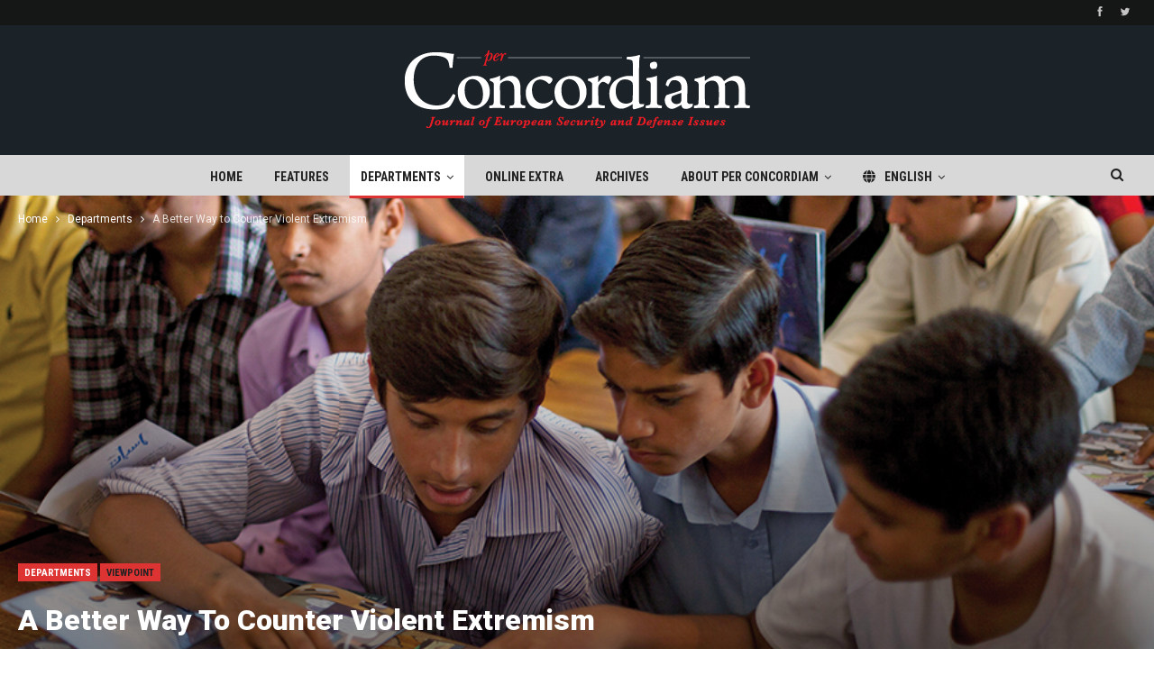

--- FILE ---
content_type: text/html; charset=UTF-8
request_url: https://perconcordiam.com/a-better-way-to-counter-violent-extremism/
body_size: 26568
content:
	<!DOCTYPE html>
		<!--[if IE 8]>
	<html class="ie ie8" lang="en-US"> <![endif]-->
	<!--[if IE 9]>
	<html class="ie ie9" lang="en-US"> <![endif]-->
	<!--[if gt IE 9]><!-->
<html lang="en-US"> <!--<![endif]-->
	<head>
				<meta charset="UTF-8">
		<meta http-equiv="X-UA-Compatible" content="IE=edge">
		<meta name="viewport" content="width=device-width, initial-scale=1.0">
		<link rel="pingback" href="https://perconcordiam.com/xmlrpc.php"/>

		<meta name='robots' content='index, follow, max-image-preview:large, max-snippet:-1, max-video-preview:-1' />
	<style>img:is([sizes="auto" i], [sizes^="auto," i]) { contain-intrinsic-size: 3000px 1500px }</style>
	<link rel="alternate" hreflang="en-us" href="https://perconcordiam.com/a-better-way-to-counter-violent-extremism/" />
<link rel="alternate" hreflang="ru-ru" href="https://perconcordiam.com/ru/%d0%b1%d0%be%d0%bb%d0%b5%d0%b5-%d1%8d%d1%84%d1%84%d0%b5%d0%ba%d1%82%d0%b8%d0%b2%d0%bd%d1%8b%d0%b9-%d1%81%d0%bf%d0%be%d1%81%d0%be%d0%b1-%d0%b1%d0%be%d1%80%d1%8c%d0%b1%d1%8b-%d1%81-%d0%bd%d0%b0%d1%81/" />
<link rel="alternate" hreflang="x-default" href="https://perconcordiam.com/a-better-way-to-counter-violent-extremism/" />

	<!-- This site is optimized with the Yoast SEO plugin v26.4 - https://yoast.com/wordpress/plugins/seo/ -->
	<title>A Better Way to Counter Violent Extremism - per Concordiam</title>
	<link rel="canonical" href="https://perconcordiam.com/a-better-way-to-counter-violent-extremism/" />
	<meta property="og:locale" content="en_US" />
	<meta property="og:type" content="article" />
	<meta property="og:title" content="A Better Way to Counter Violent Extremism - per Concordiam" />
	<meta property="og:description" content="The prevention and security communities must combine efforts to defeat terrorism By Dr. Harald Weilnböck, Radicalisation Awareness Network The security community and the radicalization prevention community — two very different worlds — have started talking to each other, which is why I have been given the opportunity to write for this Marshall Center security publication. [&hellip;]" />
	<meta property="og:url" content="https://perconcordiam.com/a-better-way-to-counter-violent-extremism/" />
	<meta property="og:site_name" content="per Concordiam" />
	<meta property="article:published_time" content="2016-01-07T16:25:55+00:00" />
	<meta property="og:image" content="https://perconcordiam.com/wp-content/uploads/2015/12/AP397685782912.jpg" />
	<meta property="og:image:width" content="936" />
	<meta property="og:image:height" content="652" />
	<meta property="og:image:type" content="image/jpeg" />
	<meta name="author" content="per Concordiam" />
	<meta name="twitter:card" content="summary_large_image" />
	<meta name="twitter:label1" content="Written by" />
	<meta name="twitter:data1" content="per Concordiam" />
	<meta name="twitter:label2" content="Est. reading time" />
	<meta name="twitter:data2" content="17 minutes" />
	<script type="application/ld+json" class="yoast-schema-graph">{"@context":"https://schema.org","@graph":[{"@type":"WebPage","@id":"https://perconcordiam.com/a-better-way-to-counter-violent-extremism/","url":"https://perconcordiam.com/a-better-way-to-counter-violent-extremism/","name":"A Better Way to Counter Violent Extremism - per Concordiam","isPartOf":{"@id":"https://perconcordiam.com/#website"},"primaryImageOfPage":{"@id":"https://perconcordiam.com/a-better-way-to-counter-violent-extremism/#primaryimage"},"image":{"@id":"https://perconcordiam.com/a-better-way-to-counter-violent-extremism/#primaryimage"},"thumbnailUrl":"https://perconcordiam.com/wp-content/uploads/2015/12/AP397685782912.jpg","datePublished":"2016-01-07T16:25:55+00:00","author":{"@id":"https://perconcordiam.com/#/schema/person/87b2fcd80b67f9935a2d777339549efe"},"breadcrumb":{"@id":"https://perconcordiam.com/a-better-way-to-counter-violent-extremism/#breadcrumb"},"inLanguage":"en-US","potentialAction":[{"@type":"ReadAction","target":["https://perconcordiam.com/a-better-way-to-counter-violent-extremism/"]}]},{"@type":"ImageObject","inLanguage":"en-US","@id":"https://perconcordiam.com/a-better-way-to-counter-violent-extremism/#primaryimage","url":"https://perconcordiam.com/wp-content/uploads/2015/12/AP397685782912.jpg","contentUrl":"https://perconcordiam.com/wp-content/uploads/2015/12/AP397685782912.jpg","width":936,"height":652,"caption":"Pakistani students study a comic book distributed by nongovernmental organization CFXcomics, which aims to counter extremist propaganda, at a school in Lahore in June 2015. THE ASSOCIATED PRESS"},{"@type":"BreadcrumbList","@id":"https://perconcordiam.com/a-better-way-to-counter-violent-extremism/#breadcrumb","itemListElement":[{"@type":"ListItem","position":1,"name":"Home","item":"https://perconcordiam.com/"},{"@type":"ListItem","position":2,"name":"A Better Way to Counter Violent Extremism"}]},{"@type":"WebSite","@id":"https://perconcordiam.com/#website","url":"https://perconcordiam.com/","name":"per Concordiam","description":"","potentialAction":[{"@type":"SearchAction","target":{"@type":"EntryPoint","urlTemplate":"https://perconcordiam.com/?s={search_term_string}"},"query-input":{"@type":"PropertyValueSpecification","valueRequired":true,"valueName":"search_term_string"}}],"inLanguage":"en-US"},{"@type":"Person","@id":"https://perconcordiam.com/#/schema/person/87b2fcd80b67f9935a2d777339549efe","name":"per Concordiam","image":{"@type":"ImageObject","inLanguage":"en-US","@id":"https://perconcordiam.com/#/schema/person/image/","url":"https://secure.gravatar.com/avatar/ba420d60f850aa2fceeb1de2a4552c5cf18696ea82dc128a9320f885001ef902?s=96&d=mm&r=g","contentUrl":"https://secure.gravatar.com/avatar/ba420d60f850aa2fceeb1de2a4552c5cf18696ea82dc128a9320f885001ef902?s=96&d=mm&r=g","caption":"per Concordiam"},"url":"https://perconcordiam.com/author/perconcordiam/"}]}</script>
	<!-- / Yoast SEO plugin. -->


<link rel='dns-prefetch' href='//use.fontawesome.com' />
<link rel='dns-prefetch' href='//fonts.googleapis.com' />
<link rel="alternate" type="application/rss+xml" title="per Concordiam &raquo; Feed" href="https://perconcordiam.com/feed/" />
<link rel="alternate" type="application/rss+xml" title="per Concordiam &raquo; Comments Feed" href="https://perconcordiam.com/comments/feed/" />
		<!-- This site uses the Google Analytics by MonsterInsights plugin v9.10.0 - Using Analytics tracking - https://www.monsterinsights.com/ -->
							<script src="//www.googletagmanager.com/gtag/js?id=G-ELVJJVPQ5M"  data-cfasync="false" data-wpfc-render="false" type="text/javascript" async></script>
			<script data-cfasync="false" data-wpfc-render="false" type="text/javascript">
				var mi_version = '9.10.0';
				var mi_track_user = true;
				var mi_no_track_reason = '';
								var MonsterInsightsDefaultLocations = {"page_location":"https:\/\/perconcordiam.com\/a-better-way-to-counter-violent-extremism\/"};
								if ( typeof MonsterInsightsPrivacyGuardFilter === 'function' ) {
					var MonsterInsightsLocations = (typeof MonsterInsightsExcludeQuery === 'object') ? MonsterInsightsPrivacyGuardFilter( MonsterInsightsExcludeQuery ) : MonsterInsightsPrivacyGuardFilter( MonsterInsightsDefaultLocations );
				} else {
					var MonsterInsightsLocations = (typeof MonsterInsightsExcludeQuery === 'object') ? MonsterInsightsExcludeQuery : MonsterInsightsDefaultLocations;
				}

								var disableStrs = [
										'ga-disable-G-ELVJJVPQ5M',
									];

				/* Function to detect opted out users */
				function __gtagTrackerIsOptedOut() {
					for (var index = 0; index < disableStrs.length; index++) {
						if (document.cookie.indexOf(disableStrs[index] + '=true') > -1) {
							return true;
						}
					}

					return false;
				}

				/* Disable tracking if the opt-out cookie exists. */
				if (__gtagTrackerIsOptedOut()) {
					for (var index = 0; index < disableStrs.length; index++) {
						window[disableStrs[index]] = true;
					}
				}

				/* Opt-out function */
				function __gtagTrackerOptout() {
					for (var index = 0; index < disableStrs.length; index++) {
						document.cookie = disableStrs[index] + '=true; expires=Thu, 31 Dec 2099 23:59:59 UTC; path=/';
						window[disableStrs[index]] = true;
					}
				}

				if ('undefined' === typeof gaOptout) {
					function gaOptout() {
						__gtagTrackerOptout();
					}
				}
								window.dataLayer = window.dataLayer || [];

				window.MonsterInsightsDualTracker = {
					helpers: {},
					trackers: {},
				};
				if (mi_track_user) {
					function __gtagDataLayer() {
						dataLayer.push(arguments);
					}

					function __gtagTracker(type, name, parameters) {
						if (!parameters) {
							parameters = {};
						}

						if (parameters.send_to) {
							__gtagDataLayer.apply(null, arguments);
							return;
						}

						if (type === 'event') {
														parameters.send_to = monsterinsights_frontend.v4_id;
							var hookName = name;
							if (typeof parameters['event_category'] !== 'undefined') {
								hookName = parameters['event_category'] + ':' + name;
							}

							if (typeof MonsterInsightsDualTracker.trackers[hookName] !== 'undefined') {
								MonsterInsightsDualTracker.trackers[hookName](parameters);
							} else {
								__gtagDataLayer('event', name, parameters);
							}
							
						} else {
							__gtagDataLayer.apply(null, arguments);
						}
					}

					__gtagTracker('js', new Date());
					__gtagTracker('set', {
						'developer_id.dZGIzZG': true,
											});
					if ( MonsterInsightsLocations.page_location ) {
						__gtagTracker('set', MonsterInsightsLocations);
					}
										__gtagTracker('config', 'G-ELVJJVPQ5M', {"forceSSL":"true","link_attribution":"true"} );
										window.gtag = __gtagTracker;										(function () {
						/* https://developers.google.com/analytics/devguides/collection/analyticsjs/ */
						/* ga and __gaTracker compatibility shim. */
						var noopfn = function () {
							return null;
						};
						var newtracker = function () {
							return new Tracker();
						};
						var Tracker = function () {
							return null;
						};
						var p = Tracker.prototype;
						p.get = noopfn;
						p.set = noopfn;
						p.send = function () {
							var args = Array.prototype.slice.call(arguments);
							args.unshift('send');
							__gaTracker.apply(null, args);
						};
						var __gaTracker = function () {
							var len = arguments.length;
							if (len === 0) {
								return;
							}
							var f = arguments[len - 1];
							if (typeof f !== 'object' || f === null || typeof f.hitCallback !== 'function') {
								if ('send' === arguments[0]) {
									var hitConverted, hitObject = false, action;
									if ('event' === arguments[1]) {
										if ('undefined' !== typeof arguments[3]) {
											hitObject = {
												'eventAction': arguments[3],
												'eventCategory': arguments[2],
												'eventLabel': arguments[4],
												'value': arguments[5] ? arguments[5] : 1,
											}
										}
									}
									if ('pageview' === arguments[1]) {
										if ('undefined' !== typeof arguments[2]) {
											hitObject = {
												'eventAction': 'page_view',
												'page_path': arguments[2],
											}
										}
									}
									if (typeof arguments[2] === 'object') {
										hitObject = arguments[2];
									}
									if (typeof arguments[5] === 'object') {
										Object.assign(hitObject, arguments[5]);
									}
									if ('undefined' !== typeof arguments[1].hitType) {
										hitObject = arguments[1];
										if ('pageview' === hitObject.hitType) {
											hitObject.eventAction = 'page_view';
										}
									}
									if (hitObject) {
										action = 'timing' === arguments[1].hitType ? 'timing_complete' : hitObject.eventAction;
										hitConverted = mapArgs(hitObject);
										__gtagTracker('event', action, hitConverted);
									}
								}
								return;
							}

							function mapArgs(args) {
								var arg, hit = {};
								var gaMap = {
									'eventCategory': 'event_category',
									'eventAction': 'event_action',
									'eventLabel': 'event_label',
									'eventValue': 'event_value',
									'nonInteraction': 'non_interaction',
									'timingCategory': 'event_category',
									'timingVar': 'name',
									'timingValue': 'value',
									'timingLabel': 'event_label',
									'page': 'page_path',
									'location': 'page_location',
									'title': 'page_title',
									'referrer' : 'page_referrer',
								};
								for (arg in args) {
																		if (!(!args.hasOwnProperty(arg) || !gaMap.hasOwnProperty(arg))) {
										hit[gaMap[arg]] = args[arg];
									} else {
										hit[arg] = args[arg];
									}
								}
								return hit;
							}

							try {
								f.hitCallback();
							} catch (ex) {
							}
						};
						__gaTracker.create = newtracker;
						__gaTracker.getByName = newtracker;
						__gaTracker.getAll = function () {
							return [];
						};
						__gaTracker.remove = noopfn;
						__gaTracker.loaded = true;
						window['__gaTracker'] = __gaTracker;
					})();
									} else {
										console.log("");
					(function () {
						function __gtagTracker() {
							return null;
						}

						window['__gtagTracker'] = __gtagTracker;
						window['gtag'] = __gtagTracker;
					})();
									}
			</script>
							<!-- / Google Analytics by MonsterInsights -->
		<script type="text/javascript">
/* <![CDATA[ */
window._wpemojiSettings = {"baseUrl":"https:\/\/s.w.org\/images\/core\/emoji\/16.0.1\/72x72\/","ext":".png","svgUrl":"https:\/\/s.w.org\/images\/core\/emoji\/16.0.1\/svg\/","svgExt":".svg","source":{"concatemoji":"https:\/\/perconcordiam.com\/wp-includes\/js\/wp-emoji-release.min.js?ver=6.8.3"}};
/*! This file is auto-generated */
!function(s,n){var o,i,e;function c(e){try{var t={supportTests:e,timestamp:(new Date).valueOf()};sessionStorage.setItem(o,JSON.stringify(t))}catch(e){}}function p(e,t,n){e.clearRect(0,0,e.canvas.width,e.canvas.height),e.fillText(t,0,0);var t=new Uint32Array(e.getImageData(0,0,e.canvas.width,e.canvas.height).data),a=(e.clearRect(0,0,e.canvas.width,e.canvas.height),e.fillText(n,0,0),new Uint32Array(e.getImageData(0,0,e.canvas.width,e.canvas.height).data));return t.every(function(e,t){return e===a[t]})}function u(e,t){e.clearRect(0,0,e.canvas.width,e.canvas.height),e.fillText(t,0,0);for(var n=e.getImageData(16,16,1,1),a=0;a<n.data.length;a++)if(0!==n.data[a])return!1;return!0}function f(e,t,n,a){switch(t){case"flag":return n(e,"\ud83c\udff3\ufe0f\u200d\u26a7\ufe0f","\ud83c\udff3\ufe0f\u200b\u26a7\ufe0f")?!1:!n(e,"\ud83c\udde8\ud83c\uddf6","\ud83c\udde8\u200b\ud83c\uddf6")&&!n(e,"\ud83c\udff4\udb40\udc67\udb40\udc62\udb40\udc65\udb40\udc6e\udb40\udc67\udb40\udc7f","\ud83c\udff4\u200b\udb40\udc67\u200b\udb40\udc62\u200b\udb40\udc65\u200b\udb40\udc6e\u200b\udb40\udc67\u200b\udb40\udc7f");case"emoji":return!a(e,"\ud83e\udedf")}return!1}function g(e,t,n,a){var r="undefined"!=typeof WorkerGlobalScope&&self instanceof WorkerGlobalScope?new OffscreenCanvas(300,150):s.createElement("canvas"),o=r.getContext("2d",{willReadFrequently:!0}),i=(o.textBaseline="top",o.font="600 32px Arial",{});return e.forEach(function(e){i[e]=t(o,e,n,a)}),i}function t(e){var t=s.createElement("script");t.src=e,t.defer=!0,s.head.appendChild(t)}"undefined"!=typeof Promise&&(o="wpEmojiSettingsSupports",i=["flag","emoji"],n.supports={everything:!0,everythingExceptFlag:!0},e=new Promise(function(e){s.addEventListener("DOMContentLoaded",e,{once:!0})}),new Promise(function(t){var n=function(){try{var e=JSON.parse(sessionStorage.getItem(o));if("object"==typeof e&&"number"==typeof e.timestamp&&(new Date).valueOf()<e.timestamp+604800&&"object"==typeof e.supportTests)return e.supportTests}catch(e){}return null}();if(!n){if("undefined"!=typeof Worker&&"undefined"!=typeof OffscreenCanvas&&"undefined"!=typeof URL&&URL.createObjectURL&&"undefined"!=typeof Blob)try{var e="postMessage("+g.toString()+"("+[JSON.stringify(i),f.toString(),p.toString(),u.toString()].join(",")+"));",a=new Blob([e],{type:"text/javascript"}),r=new Worker(URL.createObjectURL(a),{name:"wpTestEmojiSupports"});return void(r.onmessage=function(e){c(n=e.data),r.terminate(),t(n)})}catch(e){}c(n=g(i,f,p,u))}t(n)}).then(function(e){for(var t in e)n.supports[t]=e[t],n.supports.everything=n.supports.everything&&n.supports[t],"flag"!==t&&(n.supports.everythingExceptFlag=n.supports.everythingExceptFlag&&n.supports[t]);n.supports.everythingExceptFlag=n.supports.everythingExceptFlag&&!n.supports.flag,n.DOMReady=!1,n.readyCallback=function(){n.DOMReady=!0}}).then(function(){return e}).then(function(){var e;n.supports.everything||(n.readyCallback(),(e=n.source||{}).concatemoji?t(e.concatemoji):e.wpemoji&&e.twemoji&&(t(e.twemoji),t(e.wpemoji)))}))}((window,document),window._wpemojiSettings);
/* ]]> */
</script>
<style id='wp-emoji-styles-inline-css' type='text/css'>

	img.wp-smiley, img.emoji {
		display: inline !important;
		border: none !important;
		box-shadow: none !important;
		height: 1em !important;
		width: 1em !important;
		margin: 0 0.07em !important;
		vertical-align: -0.1em !important;
		background: none !important;
		padding: 0 !important;
	}
</style>
<link rel='stylesheet' id='wp-block-library-css' href='https://perconcordiam.com/wp-includes/css/dist/block-library/style.min.css?ver=6.8.3' type='text/css' media='all' />
<style id='classic-theme-styles-inline-css' type='text/css'>
/*! This file is auto-generated */
.wp-block-button__link{color:#fff;background-color:#32373c;border-radius:9999px;box-shadow:none;text-decoration:none;padding:calc(.667em + 2px) calc(1.333em + 2px);font-size:1.125em}.wp-block-file__button{background:#32373c;color:#fff;text-decoration:none}
</style>
<style id='font-awesome-svg-styles-default-inline-css' type='text/css'>
.svg-inline--fa {
  display: inline-block;
  height: 1em;
  overflow: visible;
  vertical-align: -.125em;
}
</style>
<link rel='stylesheet' id='font-awesome-svg-styles-css' href='https://perconcordiam.com/wp-content/uploads/font-awesome/v6.4.2/css/svg-with-js.css' type='text/css' media='all' />
<style id='font-awesome-svg-styles-inline-css' type='text/css'>
   .wp-block-font-awesome-icon svg::before,
   .wp-rich-text-font-awesome-icon svg::before {content: unset;}
</style>
<style id='global-styles-inline-css' type='text/css'>
:root{--wp--preset--aspect-ratio--square: 1;--wp--preset--aspect-ratio--4-3: 4/3;--wp--preset--aspect-ratio--3-4: 3/4;--wp--preset--aspect-ratio--3-2: 3/2;--wp--preset--aspect-ratio--2-3: 2/3;--wp--preset--aspect-ratio--16-9: 16/9;--wp--preset--aspect-ratio--9-16: 9/16;--wp--preset--color--black: #000000;--wp--preset--color--cyan-bluish-gray: #abb8c3;--wp--preset--color--white: #ffffff;--wp--preset--color--pale-pink: #f78da7;--wp--preset--color--vivid-red: #cf2e2e;--wp--preset--color--luminous-vivid-orange: #ff6900;--wp--preset--color--luminous-vivid-amber: #fcb900;--wp--preset--color--light-green-cyan: #7bdcb5;--wp--preset--color--vivid-green-cyan: #00d084;--wp--preset--color--pale-cyan-blue: #8ed1fc;--wp--preset--color--vivid-cyan-blue: #0693e3;--wp--preset--color--vivid-purple: #9b51e0;--wp--preset--gradient--vivid-cyan-blue-to-vivid-purple: linear-gradient(135deg,rgba(6,147,227,1) 0%,rgb(155,81,224) 100%);--wp--preset--gradient--light-green-cyan-to-vivid-green-cyan: linear-gradient(135deg,rgb(122,220,180) 0%,rgb(0,208,130) 100%);--wp--preset--gradient--luminous-vivid-amber-to-luminous-vivid-orange: linear-gradient(135deg,rgba(252,185,0,1) 0%,rgba(255,105,0,1) 100%);--wp--preset--gradient--luminous-vivid-orange-to-vivid-red: linear-gradient(135deg,rgba(255,105,0,1) 0%,rgb(207,46,46) 100%);--wp--preset--gradient--very-light-gray-to-cyan-bluish-gray: linear-gradient(135deg,rgb(238,238,238) 0%,rgb(169,184,195) 100%);--wp--preset--gradient--cool-to-warm-spectrum: linear-gradient(135deg,rgb(74,234,220) 0%,rgb(151,120,209) 20%,rgb(207,42,186) 40%,rgb(238,44,130) 60%,rgb(251,105,98) 80%,rgb(254,248,76) 100%);--wp--preset--gradient--blush-light-purple: linear-gradient(135deg,rgb(255,206,236) 0%,rgb(152,150,240) 100%);--wp--preset--gradient--blush-bordeaux: linear-gradient(135deg,rgb(254,205,165) 0%,rgb(254,45,45) 50%,rgb(107,0,62) 100%);--wp--preset--gradient--luminous-dusk: linear-gradient(135deg,rgb(255,203,112) 0%,rgb(199,81,192) 50%,rgb(65,88,208) 100%);--wp--preset--gradient--pale-ocean: linear-gradient(135deg,rgb(255,245,203) 0%,rgb(182,227,212) 50%,rgb(51,167,181) 100%);--wp--preset--gradient--electric-grass: linear-gradient(135deg,rgb(202,248,128) 0%,rgb(113,206,126) 100%);--wp--preset--gradient--midnight: linear-gradient(135deg,rgb(2,3,129) 0%,rgb(40,116,252) 100%);--wp--preset--font-size--small: 13px;--wp--preset--font-size--medium: 20px;--wp--preset--font-size--large: 36px;--wp--preset--font-size--x-large: 42px;--wp--preset--spacing--20: 0.44rem;--wp--preset--spacing--30: 0.67rem;--wp--preset--spacing--40: 1rem;--wp--preset--spacing--50: 1.5rem;--wp--preset--spacing--60: 2.25rem;--wp--preset--spacing--70: 3.38rem;--wp--preset--spacing--80: 5.06rem;--wp--preset--shadow--natural: 6px 6px 9px rgba(0, 0, 0, 0.2);--wp--preset--shadow--deep: 12px 12px 50px rgba(0, 0, 0, 0.4);--wp--preset--shadow--sharp: 6px 6px 0px rgba(0, 0, 0, 0.2);--wp--preset--shadow--outlined: 6px 6px 0px -3px rgba(255, 255, 255, 1), 6px 6px rgba(0, 0, 0, 1);--wp--preset--shadow--crisp: 6px 6px 0px rgba(0, 0, 0, 1);}:where(.is-layout-flex){gap: 0.5em;}:where(.is-layout-grid){gap: 0.5em;}body .is-layout-flex{display: flex;}.is-layout-flex{flex-wrap: wrap;align-items: center;}.is-layout-flex > :is(*, div){margin: 0;}body .is-layout-grid{display: grid;}.is-layout-grid > :is(*, div){margin: 0;}:where(.wp-block-columns.is-layout-flex){gap: 2em;}:where(.wp-block-columns.is-layout-grid){gap: 2em;}:where(.wp-block-post-template.is-layout-flex){gap: 1.25em;}:where(.wp-block-post-template.is-layout-grid){gap: 1.25em;}.has-black-color{color: var(--wp--preset--color--black) !important;}.has-cyan-bluish-gray-color{color: var(--wp--preset--color--cyan-bluish-gray) !important;}.has-white-color{color: var(--wp--preset--color--white) !important;}.has-pale-pink-color{color: var(--wp--preset--color--pale-pink) !important;}.has-vivid-red-color{color: var(--wp--preset--color--vivid-red) !important;}.has-luminous-vivid-orange-color{color: var(--wp--preset--color--luminous-vivid-orange) !important;}.has-luminous-vivid-amber-color{color: var(--wp--preset--color--luminous-vivid-amber) !important;}.has-light-green-cyan-color{color: var(--wp--preset--color--light-green-cyan) !important;}.has-vivid-green-cyan-color{color: var(--wp--preset--color--vivid-green-cyan) !important;}.has-pale-cyan-blue-color{color: var(--wp--preset--color--pale-cyan-blue) !important;}.has-vivid-cyan-blue-color{color: var(--wp--preset--color--vivid-cyan-blue) !important;}.has-vivid-purple-color{color: var(--wp--preset--color--vivid-purple) !important;}.has-black-background-color{background-color: var(--wp--preset--color--black) !important;}.has-cyan-bluish-gray-background-color{background-color: var(--wp--preset--color--cyan-bluish-gray) !important;}.has-white-background-color{background-color: var(--wp--preset--color--white) !important;}.has-pale-pink-background-color{background-color: var(--wp--preset--color--pale-pink) !important;}.has-vivid-red-background-color{background-color: var(--wp--preset--color--vivid-red) !important;}.has-luminous-vivid-orange-background-color{background-color: var(--wp--preset--color--luminous-vivid-orange) !important;}.has-luminous-vivid-amber-background-color{background-color: var(--wp--preset--color--luminous-vivid-amber) !important;}.has-light-green-cyan-background-color{background-color: var(--wp--preset--color--light-green-cyan) !important;}.has-vivid-green-cyan-background-color{background-color: var(--wp--preset--color--vivid-green-cyan) !important;}.has-pale-cyan-blue-background-color{background-color: var(--wp--preset--color--pale-cyan-blue) !important;}.has-vivid-cyan-blue-background-color{background-color: var(--wp--preset--color--vivid-cyan-blue) !important;}.has-vivid-purple-background-color{background-color: var(--wp--preset--color--vivid-purple) !important;}.has-black-border-color{border-color: var(--wp--preset--color--black) !important;}.has-cyan-bluish-gray-border-color{border-color: var(--wp--preset--color--cyan-bluish-gray) !important;}.has-white-border-color{border-color: var(--wp--preset--color--white) !important;}.has-pale-pink-border-color{border-color: var(--wp--preset--color--pale-pink) !important;}.has-vivid-red-border-color{border-color: var(--wp--preset--color--vivid-red) !important;}.has-luminous-vivid-orange-border-color{border-color: var(--wp--preset--color--luminous-vivid-orange) !important;}.has-luminous-vivid-amber-border-color{border-color: var(--wp--preset--color--luminous-vivid-amber) !important;}.has-light-green-cyan-border-color{border-color: var(--wp--preset--color--light-green-cyan) !important;}.has-vivid-green-cyan-border-color{border-color: var(--wp--preset--color--vivid-green-cyan) !important;}.has-pale-cyan-blue-border-color{border-color: var(--wp--preset--color--pale-cyan-blue) !important;}.has-vivid-cyan-blue-border-color{border-color: var(--wp--preset--color--vivid-cyan-blue) !important;}.has-vivid-purple-border-color{border-color: var(--wp--preset--color--vivid-purple) !important;}.has-vivid-cyan-blue-to-vivid-purple-gradient-background{background: var(--wp--preset--gradient--vivid-cyan-blue-to-vivid-purple) !important;}.has-light-green-cyan-to-vivid-green-cyan-gradient-background{background: var(--wp--preset--gradient--light-green-cyan-to-vivid-green-cyan) !important;}.has-luminous-vivid-amber-to-luminous-vivid-orange-gradient-background{background: var(--wp--preset--gradient--luminous-vivid-amber-to-luminous-vivid-orange) !important;}.has-luminous-vivid-orange-to-vivid-red-gradient-background{background: var(--wp--preset--gradient--luminous-vivid-orange-to-vivid-red) !important;}.has-very-light-gray-to-cyan-bluish-gray-gradient-background{background: var(--wp--preset--gradient--very-light-gray-to-cyan-bluish-gray) !important;}.has-cool-to-warm-spectrum-gradient-background{background: var(--wp--preset--gradient--cool-to-warm-spectrum) !important;}.has-blush-light-purple-gradient-background{background: var(--wp--preset--gradient--blush-light-purple) !important;}.has-blush-bordeaux-gradient-background{background: var(--wp--preset--gradient--blush-bordeaux) !important;}.has-luminous-dusk-gradient-background{background: var(--wp--preset--gradient--luminous-dusk) !important;}.has-pale-ocean-gradient-background{background: var(--wp--preset--gradient--pale-ocean) !important;}.has-electric-grass-gradient-background{background: var(--wp--preset--gradient--electric-grass) !important;}.has-midnight-gradient-background{background: var(--wp--preset--gradient--midnight) !important;}.has-small-font-size{font-size: var(--wp--preset--font-size--small) !important;}.has-medium-font-size{font-size: var(--wp--preset--font-size--medium) !important;}.has-large-font-size{font-size: var(--wp--preset--font-size--large) !important;}.has-x-large-font-size{font-size: var(--wp--preset--font-size--x-large) !important;}
:where(.wp-block-post-template.is-layout-flex){gap: 1.25em;}:where(.wp-block-post-template.is-layout-grid){gap: 1.25em;}
:where(.wp-block-columns.is-layout-flex){gap: 2em;}:where(.wp-block-columns.is-layout-grid){gap: 2em;}
:root :where(.wp-block-pullquote){font-size: 1.5em;line-height: 1.6;}
</style>
<link rel='stylesheet' id='contact-form-7-css' href='https://perconcordiam.com/wp-content/plugins/contact-form-7/includes/css/styles.css?ver=6.1.3' type='text/css' media='all' />
<link rel='stylesheet' id='wpml-legacy-horizontal-list-0-css' href='https://perconcordiam.com/wp-content/plugins/sitepress-multilingual-cms/templates/language-switchers/legacy-list-horizontal/style.min.css?ver=1' type='text/css' media='all' />
<style id='wpml-legacy-horizontal-list-0-inline-css' type='text/css'>
.wpml-ls-statics-shortcode_actions, .wpml-ls-statics-shortcode_actions .wpml-ls-sub-menu, .wpml-ls-statics-shortcode_actions a {border-color:#cdcdcd;}.wpml-ls-statics-shortcode_actions a, .wpml-ls-statics-shortcode_actions .wpml-ls-sub-menu a, .wpml-ls-statics-shortcode_actions .wpml-ls-sub-menu a:link, .wpml-ls-statics-shortcode_actions li:not(.wpml-ls-current-language) .wpml-ls-link, .wpml-ls-statics-shortcode_actions li:not(.wpml-ls-current-language) .wpml-ls-link:link {color:#ffffff;background-color:#000000;}.wpml-ls-statics-shortcode_actions .wpml-ls-sub-menu a:hover,.wpml-ls-statics-shortcode_actions .wpml-ls-sub-menu a:focus, .wpml-ls-statics-shortcode_actions .wpml-ls-sub-menu a:link:hover, .wpml-ls-statics-shortcode_actions .wpml-ls-sub-menu a:link:focus {color:#e2e2e2;background-color:#000000;}.wpml-ls-statics-shortcode_actions .wpml-ls-current-language > a {color:#ffffff;background-color:#000000;}.wpml-ls-statics-shortcode_actions .wpml-ls-current-language:hover>a, .wpml-ls-statics-shortcode_actions .wpml-ls-current-language>a:focus {color:#e2e2e2;background-color:#000000;}
</style>
<link rel='stylesheet' id='wpml-legacy-post-translations-0-css' href='https://perconcordiam.com/wp-content/plugins/sitepress-multilingual-cms/templates/language-switchers/legacy-post-translations/style.min.css?ver=1' type='text/css' media='all' />
<link rel='stylesheet' id='wpml-menu-item-0-css' href='https://perconcordiam.com/wp-content/plugins/sitepress-multilingual-cms/templates/language-switchers/menu-item/style.min.css?ver=1' type='text/css' media='all' />
<style id='wpml-menu-item-0-inline-css' type='text/css'>
.wpml-ls-slot-2.wpml-ls-current-language, .wpml-ls-slot-2.wpml-ls-current-language a, .wpml-ls-slot-2.wpml-ls-current-language a:visited{color:#dd3333;}
</style>
<link rel='stylesheet' id='wp-components-css' href='https://perconcordiam.com/wp-includes/css/dist/components/style.min.css?ver=6.8.3' type='text/css' media='all' />
<link rel='stylesheet' id='godaddy-styles-css' href='https://perconcordiam.com/wp-content/mu-plugins/vendor/wpex/godaddy-launch/includes/Dependencies/GoDaddy/Styles/build/latest.css?ver=2.0.2' type='text/css' media='all' />
<link rel='stylesheet' id='font-awesome-official-css' href='https://use.fontawesome.com/releases/v6.4.2/css/all.css' type='text/css' media='all' integrity="sha384-blOohCVdhjmtROpu8+CfTnUWham9nkX7P7OZQMst+RUnhtoY/9qemFAkIKOYxDI3" crossorigin="anonymous" />
<link rel='stylesheet' id='better-framework-main-fonts-css' href='https://fonts.googleapis.com/css?family=Roboto:400,900,500,400italic,700%7CRoboto+Condensed:400,700&#038;display=swap' type='text/css' media='all' />
<link rel='stylesheet' id='font-awesome-official-v4shim-css' href='https://use.fontawesome.com/releases/v6.4.2/css/v4-shims.css' type='text/css' media='all' integrity="sha384-IqMDcR2qh8kGcGdRrxwop5R2GiUY5h8aDR/LhYxPYiXh3sAAGGDkFvFqWgFvTsTd" crossorigin="anonymous" />
<script type="text/javascript" src="https://perconcordiam.com/wp-content/plugins/google-analytics-for-wordpress/assets/js/frontend-gtag.min.js?ver=9.10.0" id="monsterinsights-frontend-script-js" async="async" data-wp-strategy="async"></script>
<script data-cfasync="false" data-wpfc-render="false" type="text/javascript" id='monsterinsights-frontend-script-js-extra'>/* <![CDATA[ */
var monsterinsights_frontend = {"js_events_tracking":"true","download_extensions":"doc,pdf,ppt,zip,xls,docx,pptx,xlsx","inbound_paths":"[{\"path\":\"\\\/go\\\/\",\"label\":\"affiliate\"},{\"path\":\"\\\/recommend\\\/\",\"label\":\"affiliate\"}]","home_url":"https:\/\/perconcordiam.com","hash_tracking":"false","v4_id":"G-ELVJJVPQ5M"};/* ]]> */
</script>
<script type="text/javascript" src="https://perconcordiam.com/wp-includes/js/jquery/jquery.min.js?ver=3.7.1" id="jquery-core-js"></script>
<script type="text/javascript" src="https://perconcordiam.com/wp-includes/js/jquery/jquery-migrate.min.js?ver=3.4.1" id="jquery-migrate-js"></script>
<!--[if lt IE 9]>
<script type="text/javascript" src="https://perconcordiam.com/wp-content/themes/publisher/includes/libs/better-framework/assets/js/html5shiv.min.js?ver=3.15.0" id="bf-html5shiv-js"></script>
<![endif]-->
<!--[if lt IE 9]>
<script type="text/javascript" src="https://perconcordiam.com/wp-content/themes/publisher/includes/libs/better-framework/assets/js/respond.min.js?ver=3.15.0" id="bf-respond-js"></script>
<![endif]-->
<link rel="https://api.w.org/" href="https://perconcordiam.com/wp-json/" /><link rel="alternate" title="JSON" type="application/json" href="https://perconcordiam.com/wp-json/wp/v2/posts/1353" /><link rel="EditURI" type="application/rsd+xml" title="RSD" href="https://perconcordiam.com/xmlrpc.php?rsd" />
<meta name="generator" content="WordPress 6.8.3" />
<link rel='shortlink' href='https://perconcordiam.com/?p=1353' />
<link rel="alternate" title="oEmbed (JSON)" type="application/json+oembed" href="https://perconcordiam.com/wp-json/oembed/1.0/embed?url=https%3A%2F%2Fperconcordiam.com%2Fa-better-way-to-counter-violent-extremism%2F" />
<link rel="alternate" title="oEmbed (XML)" type="text/xml+oembed" href="https://perconcordiam.com/wp-json/oembed/1.0/embed?url=https%3A%2F%2Fperconcordiam.com%2Fa-better-way-to-counter-violent-extremism%2F&#038;format=xml" />
<meta name="generator" content="WPML ver:4.8.4 stt:1,47;" />

		<!-- GA Google Analytics @ https://m0n.co/ga -->
		<script>
			(function(i,s,o,g,r,a,m){i['GoogleAnalyticsObject']=r;i[r]=i[r]||function(){
			(i[r].q=i[r].q||[]).push(arguments)},i[r].l=1*new Date();a=s.createElement(o),
			m=s.getElementsByTagName(o)[0];a.async=1;a.src=g;m.parentNode.insertBefore(a,m)
			})(window,document,'script','https://www.google-analytics.com/analytics.js','ga');
			ga('create', 'UA-60724650-1', 'auto');
			ga('send', 'pageview');
		</script>

	<meta name="generator" content="Powered by WPBakery Page Builder - drag and drop page builder for WordPress."/>
<script type="application/ld+json">{
    "@context": "http://schema.org/",
    "@type": "Organization",
    "@id": "#organization",
    "logo": {
        "@type": "ImageObject",
        "url": "https://perconcordiam.com/wp-content/uploads/2022/10/perCon_V11N4_ENGLogo3-1.png"
    },
    "url": "https://perconcordiam.com/",
    "name": "per Concordiam",
    "description": ""
}</script>
<script type="application/ld+json">{
    "@context": "http://schema.org/",
    "@type": "WebSite",
    "name": "per Concordiam",
    "alternateName": "",
    "url": "https://perconcordiam.com/"
}</script>
<script type="application/ld+json">{
    "@context": "http://schema.org/",
    "@type": "BlogPosting",
    "headline": "A Better Way to Counter Violent Extremism",
    "description": "The prevention and security communities must combine efforts to defeat terrorismBy Dr. Harald Weilnb\u00f6ck, Radicalisation Awareness NetworkThe security community and the radicalization prevention community \u2014 two very different worlds \u2014 have started tal",
    "datePublished": "2016-01-07",
    "dateModified": "2016-01-07",
    "author": {
        "@type": "Person",
        "@id": "#person-perConcordiam",
        "name": "per Concordiam"
    },
    "image": "https://perconcordiam.com/wp-content/uploads/2015/12/AP397685782912.jpg",
    "interactionStatistic": [
        {
            "@type": "InteractionCounter",
            "interactionType": "http://schema.org/CommentAction",
            "userInteractionCount": "0"
        }
    ],
    "publisher": {
        "@id": "#organization"
    },
    "mainEntityOfPage": "https://perconcordiam.com/a-better-way-to-counter-violent-extremism/"
}</script>
<link rel='stylesheet' id='bf-minifed-css-1' href='https://perconcordiam.com/wp-content/bs-booster-cache/f578576c6d534ab2c60a786fe8ab79ca.css' type='text/css' media='all' />
<link rel='stylesheet' id='7.11.0-1759524093' href='https://perconcordiam.com/wp-content/bs-booster-cache/8362c0a8cd4a25ca1cce2f199d3f5fc3.css' type='text/css' media='all' />
<link rel="icon" href="https://perconcordiam.com/wp-content/uploads/2020/05/cropped-perIcon-32x32.jpg" sizes="32x32" />
<link rel="icon" href="https://perconcordiam.com/wp-content/uploads/2020/05/cropped-perIcon-192x192.jpg" sizes="192x192" />
<link rel="apple-touch-icon" href="https://perconcordiam.com/wp-content/uploads/2020/05/cropped-perIcon-180x180.jpg" />
<meta name="msapplication-TileImage" content="https://perconcordiam.com/wp-content/uploads/2020/05/cropped-perIcon-270x270.jpg" />

<!-- BetterFramework Head Inline CSS -->
<style>
.post-tp-2-header.wfi:before {
    background: linear-gradient(rgba(0,0,0,0), rgba(0,0,0,.50));
    content: '';
    position: absolute;
    left: 0;
    right: 0;
    bottom: 0;
    top: 0;
}

.wpml-ls-native::before {
content: "\f0ac";
    font-family: 'Font Awesome 5 Free';
    margin-right: 10px;
}	


</style>
<!-- /BetterFramework Head Inline CSS-->
<noscript><style> .wpb_animate_when_almost_visible { opacity: 1; }</style></noscript>	</head>

<body class="wp-singular post-template-default single single-post postid-1353 single-format-standard wp-theme-publisher bs-theme bs-publisher bs-publisher-crypto-news active-light-box ltr close-rh page-layout-2-col page-layout-2-col-right boxed active-sticky-sidebar main-menu-sticky-smart main-menu-out-full-width active-ajax-search single-prim-cat-4 single-cat-4 single-cat-13  wpb-js-composer js-comp-ver-6.7.0 vc_responsive bs-ll-a" dir="ltr">
	<header id="header" class="site-header header-style-1 full-width" itemscope="itemscope" itemtype="https://schema.org/WPHeader">
		<section class="topbar topbar-style-1 hidden-xs hidden-xs">
	<div class="content-wrap">
		<div class="container">
			<div class="topbar-inner clearfix">

									<div class="section-links">
								<div  class="  better-studio-shortcode bsc-clearfix better-social-counter style-button not-colored in-4-col">
						<ul class="social-list bsc-clearfix"><li class="social-item facebook"><a href = "https://www.facebook.com/PerConcordiam" target = "_blank" > <i class="item-icon bsfi-facebook" ></i><span class="item-title" > Likes </span> </a> </li> <li class="social-item twitter"><a href = "https://twitter.com/per_concordiam" target = "_blank" > <i class="item-icon bsfi-twitter" ></i><span class="item-title" > Followers </span> </a> </li> 			</ul>
		</div>
							</div>
				
				<div class="section-menu">
						<div id="menu-top" class="menu top-menu-wrapper" role="navigation" itemscope="itemscope" itemtype="https://schema.org/SiteNavigationElement">
		<nav class="top-menu-container">

			<ul id="top-navigation" class="top-menu menu clearfix bsm-pure">
							</ul>

		</nav>
	</div>
				</div>
			</div>
		</div>
	</div>
</section>
		<div class="header-inner">
			<div class="content-wrap">
				<div class="container">
					<div id="site-branding" class="site-branding">
	<p  id="site-title" class="logo h1 img-logo">
	<a href="https://perconcordiam.com/" itemprop="url" rel="home">
					<img id="site-logo" src="https://perconcordiam.com/wp-content/uploads/2022/10/perCon_V11N4_ENGLogo3-1.png"
			     alt="perConcordiam"  data-bsrjs="https://perconcordiam.com/wp-content/uploads/2023/02/perCon_logo2.png"  />

			<span class="site-title">perConcordiam - </span>
				</a>
</p>
</div><!-- .site-branding -->
				</div>

			</div>
		</div>
		<div id="menu-main" class="menu main-menu-wrapper show-search-item menu-actions-btn-width-1" role="navigation" itemscope="itemscope" itemtype="https://schema.org/SiteNavigationElement">
	<div class="main-menu-inner">
		<div class="content-wrap">
			<div class="container">

				<nav class="main-menu-container">
					<ul id="main-navigation" class="main-menu menu bsm-pure clearfix">
						<li id="menu-item-9" class="menu-item menu-item-type-post_type menu-item-object-page menu-item-home better-anim-fade menu-item-9"><a href="https://perconcordiam.com/">Home</a></li>
<li id="menu-item-114" class="menu-item menu-item-type-taxonomy menu-item-object-category menu-term-10 better-anim-fade menu-item-114"><a href="https://perconcordiam.com/category/features/">Features</a></li>
<li id="menu-item-73" class="menu-item menu-item-type-taxonomy menu-item-object-category current-post-ancestor current-menu-parent current-post-parent menu-item-has-children menu-term-4 better-anim-fade menu-item-73"><a href="https://perconcordiam.com/category/departments/">Departments</a>
<ul class="sub-menu">
	<li id="menu-item-182" class="menu-item menu-item-type-taxonomy menu-item-object-category current-post-ancestor current-menu-parent current-post-parent menu-term-13 better-anim-fade menu-item-182"><a href="https://perconcordiam.com/category/departments/viewpoint/">Viewpoint</a></li>
	<li id="menu-item-74" class="menu-item menu-item-type-taxonomy menu-item-object-category menu-term-6 better-anim-fade menu-item-74"><a href="https://perconcordiam.com/category/departments/book-review/">Book Review</a></li>
	<li id="menu-item-243" class="menu-item menu-item-type-post_type menu-item-object-page better-anim-fade menu-item-243"><a href="https://perconcordiam.com/directors-letter-2/">Director’s Letter</a></li>
	<li id="menu-item-240" class="menu-item menu-item-type-post_type menu-item-object-page better-anim-fade menu-item-240"><a href="https://perconcordiam.com/contributors/">Contributors</a></li>
</ul>
</li>
<li id="menu-item-5856" class="menu-item menu-item-type-taxonomy menu-item-object-category menu-term-492 better-anim-fade menu-item-5856"><a href="https://perconcordiam.com/category/online-extra/">Online Extra</a></li>
<li id="menu-item-249" class="menu-item menu-item-type-post_type menu-item-object-page better-anim-fade menu-item-249"><a href="https://perconcordiam.com/archives/">Archives</a></li>
<li id="menu-item-206" class="menu-item menu-item-type-post_type menu-item-object-page menu-item-has-children better-anim-fade menu-item-206"><a href="https://perconcordiam.com/about-perconcordiam/">About per Concordiam</a>
<ul class="sub-menu">
	<li id="menu-item-257" class="menu-item menu-item-type-post_type menu-item-object-page better-anim-fade menu-item-257"><a href="https://perconcordiam.com/submission/">Contribute</a></li>
	<li id="menu-item-194" class="menu-item menu-item-type-post_type menu-item-object-page better-anim-fade menu-item-194"><a href="https://perconcordiam.com/contact-us/">Contact Us</a></li>
	<li id="menu-item-237" class="menu-item menu-item-type-post_type menu-item-object-page better-anim-fade menu-item-237"><a href="https://perconcordiam.com/letters-to-the-editor/">Letters to the Editor</a></li>
</ul>
</li>
<li id="menu-item-wpml-ls-2-en" class="menu-item-language menu-item-language-current menu-item wpml-ls-slot-2 wpml-ls-item wpml-ls-item-en wpml-ls-current-language wpml-ls-menu-item wpml-ls-first-item menu-item-type-wpml_ls_menu_item menu-item-object-wpml_ls_menu_item menu-item-has-children better-anim-fade menu-item-wpml-ls-2-en"><a href="https://perconcordiam.com/a-better-way-to-counter-violent-extremism/" role="menuitem"><span class="wpml-ls-native" lang="en">English</span></a>
<ul class="sub-menu">
	<li id="menu-item-wpml-ls-2-ru" class="menu-item-language menu-item wpml-ls-slot-2 wpml-ls-item wpml-ls-item-ru wpml-ls-menu-item wpml-ls-last-item menu-item-type-wpml_ls_menu_item menu-item-object-wpml_ls_menu_item better-anim-fade menu-item-wpml-ls-2-ru"><a href="https://perconcordiam.com/ru/%d0%b1%d0%be%d0%bb%d0%b5%d0%b5-%d1%8d%d1%84%d1%84%d0%b5%d0%ba%d1%82%d0%b8%d0%b2%d0%bd%d1%8b%d0%b9-%d1%81%d0%bf%d0%be%d1%81%d0%be%d0%b1-%d0%b1%d0%be%d1%80%d1%8c%d0%b1%d1%8b-%d1%81-%d0%bd%d0%b0%d1%81/" title="Switch to Russian(Русский)" aria-label="Switch to Russian(Русский)" role="menuitem"><span class="wpml-ls-native" lang="ru">Русский</span><span class="wpml-ls-display"><span class="wpml-ls-bracket"> (</span>Russian<span class="wpml-ls-bracket">)</span></span></a></li>
</ul>
</li>
					</ul><!-- #main-navigation -->
											<div class="menu-action-buttons width-1">
															<div class="search-container close">
									<span class="search-handler"><i class="fa fa-search"></i></span>

									<div class="search-box clearfix">
										<form role="search" method="get" class="search-form clearfix" action="https://perconcordiam.com">
	<input type="search" class="search-field"
	       placeholder="Search..."
	       value="" name="s"
	       title="Search for:"
	       autocomplete="off">
	<input type="submit" class="search-submit" value="Search">
</form><!-- .search-form -->
									</div>
								</div>
														</div>
										</nav><!-- .main-menu-container -->

			</div>
		</div>
	</div>
</div><!-- .menu -->	</header><!-- .header -->
	<div class="rh-header clearfix dark deferred-block-exclude">
		<div class="rh-container clearfix">

			<div class="menu-container close">
				<span class="menu-handler"><span class="lines"></span></span>
			</div><!-- .menu-container -->

			<div class="logo-container rh-img-logo">
				<a href="https://perconcordiam.com/" itemprop="url" rel="home">
											<img src="https://perconcordiam.com/wp-content/uploads/2022/10/perCon_V11N4_ENGLogo-1.png"
						     alt="per Concordiam"  data-bsrjs="https://perconcordiam.com/wp-content/uploads/2023/02/perCon_logo2.png"  />				</a>
			</div><!-- .logo-container -->
		</div><!-- .rh-container -->
	</div><!-- .rh-header -->
		<div class="main-wrap content-main-wrap">
		<main id="content" class="content-container">
		<div class="post-header post-tp-2-header bs-lazy wfi"  title="A Better Way to Counter Violent Extremism" data-src="https://perconcordiam.com/wp-content/uploads/2015/12/AP397685782912.jpg">
		<div class="content-wrap">
			<div class="container">
				<div class="post-header-inner">
					<nav role="navigation" aria-label="Breadcrumbs" class="bf-breadcrumb clearfix bc-light-color"><ul class="bf-breadcrumb-items" itemscope itemtype="http://schema.org/BreadcrumbList"><meta name="numberOfItems" content="3" /><meta name="itemListOrder" content="Ascending" /><li itemprop="itemListElement" itemscope itemtype="http://schema.org/ListItem" class="bf-breadcrumb-item bf-breadcrumb-begin"><a itemprop="item" href="https://perconcordiam.com" rel="home"><span itemprop="name">Home</span></a><meta itemprop="position" content="1" /></li><li itemprop="itemListElement" itemscope itemtype="http://schema.org/ListItem" class="bf-breadcrumb-item"><a itemprop="item" href="https://perconcordiam.com/category/departments/" ><span itemprop="name">Departments</span></a><meta itemprop="position" content="2" /></li><li itemprop="itemListElement" itemscope itemtype="http://schema.org/ListItem" class="bf-breadcrumb-item bf-breadcrumb-end"><span itemprop="name">A Better Way to Counter Violent Extremism</span><meta itemprop="item" content="https://perconcordiam.com/a-better-way-to-counter-violent-extremism/"/><meta itemprop="position" content="3" /></li></ul></nav>					<div class="post-header-title">
						<div class="term-badges floated"><span class="term-badge term-4"><a href="https://perconcordiam.com/category/departments/">Departments</a></span><span class="term-badge term-13"><a href="https://perconcordiam.com/category/departments/viewpoint/">Viewpoint</a></span></div>						<h1 class="single-post-title">
							<span class="post-title" itemprop="headline">A Better Way to Counter Violent Extremism</span></h1>
						<div class="post-meta single-post-meta">
				<span class="time"><time class="post-published updated"
			                         datetime="2016-01-07T16:25:55+00:00">On <b>Jan 7, 2016</b></time></span>
			</div>
					</div>
												<span class="image-credit">Pakistani students study a comic book distributed by nongovernmental organization CFXcomics, which aims to counter extremist propaganda, at a school in Lahore in June 2015.  THE ASSOCIATED PRESS</span>
											</div>

			</div>
		</div>
	</div><!-- .slider-container -->

	<div class="content-wrap">
				<div class="container layout-2-col layout-2-col-1 layout-right-sidebar post-template-2">
			<div class="row main-section">
										<div class="col-sm-8 content-column">
							<div class="single-container">
								<article id="post-1353" class="post-1353 post type-post status-publish format-standard has-post-thumbnail  category-departments category-viewpoint single-post-content">
											<div class="post-share single-post-share top-share clearfix style-1">
			<div class="post-share-btn-group">
							</div>
						<div class="share-handler-wrap ">
				<span class="share-handler post-share-btn rank-default">
					<i class="bf-icon  fa fa-share-alt"></i>						<b class="text">Share</b>
										</span>
				<span class="social-item facebook"><a href="https://www.facebook.com/sharer.php?u=https%3A%2F%2Fperconcordiam.com%2Fa-better-way-to-counter-violent-extremism%2F" target="_blank" rel="nofollow noreferrer" class="bs-button-el" onclick="window.open(this.href, 'share-facebook','left=50,top=50,width=600,height=320,toolbar=0'); return false;"><span class="icon"><i class="bf-icon fa fa-facebook"></i></span></a></span><span class="social-item twitter"><a href="https://twitter.com/share?text=A Better Way to Counter Violent Extremism @per_concordiam&url=https%3A%2F%2Fperconcordiam.com%2Fa-better-way-to-counter-violent-extremism%2F" target="_blank" rel="nofollow noreferrer" class="bs-button-el" onclick="window.open(this.href, 'share-twitter','left=50,top=50,width=600,height=320,toolbar=0'); return false;"><span class="icon"><i class="bf-icon fa fa-twitter"></i></span></a></span><span class="social-item email"><a href="mailto:?subject=A Better Way to Counter Violent Extremism&body=https%3A%2F%2Fperconcordiam.com%2Fa-better-way-to-counter-violent-extremism%2F" target="_blank" rel="nofollow noreferrer" class="bs-button-el" onclick="window.open(this.href, 'share-email','left=50,top=50,width=600,height=320,toolbar=0'); return false;"><span class="icon"><i class="bf-icon fa fa-envelope-open"></i></span></a></span></div>		</div>
											<div class="entry-content clearfix single-post-content">
										<h3>The prevention and security communities must combine efforts to defeat terrorism</h3>
<p>By Dr. Harald Weilnböck, Radicalisation Awareness Network</p>
<p><b>The security community and the radicalization prevention community </b>—<b> two very different worlds </b>—<b> have started talking to each other, which is why I have been given the opportunity to write for this Marshall Center security publication. Arguably, this would not have happened 10 years ago. However, to achieve effective and sustainable solutions for a societal challenge as complex as violent extremism, practitioners from the security and prevention communities will need to cooperate even more intensely. </b></p>
<p>Clearly, significant readjustments of our security paradigm are needed. A new Marshall Plan for European security — something the Marshall Center could promote as one of its historical legacies — could change how we think about and approach security by bringing the security and prevention communities together. Or we could continue spending billions and still make things worse.</p>
<p><strong>The Practice of Prevention</strong><br />
How do I come to this conclusion? We prevention practitioners from the social services, mental health and similar fields have often been asked to formulate the criteria and methods of good practice for working with young people who are at risk or already recruited into forms of violent extremism. Lately this has focused on so-called foreign fighters that include ISIS and right-wing extremists traveling to war zones like Ukraine, as Miroslav Mares points out in a 2015 report in the <i>Bundeskriminalamt’s</i> (German Federal Criminal Police) <i>EWPS Journal</i>, while neglecting other forms of violent extremism. We prefer to call this work disengagement, rehabilitation, resocialization or simply relational work, rather than deradicalization.</p>
<p>We have done so in detail and in a solidly evidence-based way through the framework of the Radicalisation Awareness Network and have articulated and presented these criteria, principles and methods in various instances, including in my book <i>The Narrative Principle: Good Practice in Anti-Hate Crime Interventions within the Radicalisation Awareness Network</i>. In so doing, we have also attempted to be clear about the required contextual conditions for the intricate work of disengagement/rehabilitation to be successful and sustainable.</p>
<p>To give one current example: Prevention practitioners assert that one should not criminalize travel to Syria or to any comparable places such as Ukraine because in a free and human rights-based society, people’s freedom to go wherever they want must be respected. However, joining a terrorist organization may and should be criminalized. Furthermore, one should not criminalize support for certain ideologies — while you can and should penalize incitement of group hatred and violence against others — because in a free society everybody is entitled to his own beliefs.</p>
<p>The United Nations Human Rights Council states: “Freedom of opinion and freedom of expression constitute the foundation for every free and democratic society,” and any restrictions relating to extremism and terrorism must be “clearly and narrowly defined.” Without respect for these freedoms and civil liberties, good-practice disengagement and prevention are not possible. And if we cannot employ good-practice disengagement and further develop a sustainable prevention infrastructure, then European societies will soon be in pretty bad shape because we will then probably just continue with what was once confidently called the Global War on Terror but has turned into a quite desperate and futile, costly and ineffective War on Global Terror.</p>
<p>Although these requirements of good practice were developed as requested, the security sector and legislators in most countries have not listened, as shown by recent policy writing and legislation on travel to Syria. However, Denmark and Finland, where strategies for prevention and rehabilitation are outstandingly successful, are telling exceptions. Most people involved in writing security legislation don’t understand what the prevention people are saying. It’s still an us-versus-them, security-versus-prevention mindset. Rather than working together and producing viable solutions, there is polarization (also a characteristic of violent extremism).</p>
<figure id="attachment_1242" aria-describedby="caption-attachment-1242" style="width: 936px" class="wp-caption aligncenter"><a href="https://perconcordiam.com/wp-content/uploads/2015/12/GettyImages-464302928.jpg" rel="attachment wp-att-1242"><img class="size-full wp-image-1242"  data-src="https://perconcordiam.com/wp-content/uploads/2015/12/GettyImages-464302928.jpg" alt="Spanish civil guards in the North African enclave of Melilla detain a man suspected of using social media to recruit people to violent groups like the Islamic State. AFP/GETTY IMAGES" width="936" height="780" srcset="https://perconcordiam.com/wp-content/uploads/2015/12/GettyImages-464302928.jpg 936w, https://perconcordiam.com/wp-content/uploads/2015/12/GettyImages-464302928-300x250.jpg 300w, https://perconcordiam.com/wp-content/uploads/2015/12/GettyImages-464302928-768x640.jpg 768w" sizes="(max-width: 936px) 100vw, 936px" /></a><figcaption id="caption-attachment-1242" class="wp-caption-text">Spanish civil guards in the North African enclave of Melilla detain a man suspected of using social media to recruit people to violent groups like the Islamic State. AFP/GETTY IMAGES</figcaption></figure>
<p><strong>A Fresh Start</strong><br />
Let’s try to start over and do this right. Maybe we prevention practitioners need to explain better why travel to war zones like Syria or support for any ideology should not be criminalized? The practical answer to this question is that criminalizing travel is counterproductive in that it keeps young people who went to banned places from returning home. And even more important, it keeps family and friends from seeking help from authorities and social services when a young person seems to be on the verge of traveling to a war zone, since people generally loathe to subject their loved ones to law enforcement scrutiny. These quite evident and easily anticipated effects make very clear the negative impact that criminalization may have, not only on disengagement, but on the overall objective of reducing radicalization.</p>
<p>In addition, it must be made clear why it is that criminalizing travel and/or ideologies basically pre-empts any sustainable prevention and/or rehabilitation work, even with those clients who find their way into intervention programs. This is because the first-line prevention practitioners who facilitate this sensitive work need to be able to offer a maximally trustworthy space. They need to have a maximum of integrity before their clients, not only personal integrity but also systemic integrity — the integrity of the system and society that the practitioners implicitly represent. In the eyes of young people who are susceptible to or have engaged in violent extremism, these practitioners are always representatives of and role models for society (but not necessarily of the state).</p>
<p>Speaking of trustworthiness, remember that practitioners of this kind of intervention work with the most hard to reach and difficult to engage young people, those who are highly distrustful and feel alienated from society for various social, political and personal reasons. The deradicalization process that includes disengagement, rehabilitation and reintegration, to which these young people would need to commit, is challenging and emotionally demanding. In addition to trust, it requires personal dedication, sharing experiences, opening up, utmost honesty, and exchanging ideas about sensitive issues of violence, victimization and gender, as well as confronting deep-rooted beliefs. This is not easy for anyone, particularly not for the young people we are most concerned about, which is why practitioners require a maximum of trustworthiness and personal and systemic integrity.</p>
<p>A society that criminalizes travel to certain places or support for certain ideologies clearly lacks sufficient respect for civil liberties and human rights and therefore is not seen as fully trustworthy. The young people will look at this and say: “They want to brainwash me! They are all brainwashers in the service of a corrupt system.”</p>
<p>Human rights is only one factor that undermines trust on the part of our most at-risk young people and thus renders it almost impossible to practice good disengagement. There is also the issue of sense versus nonsense. If practitioners seek to reach and engage the most distrustful and difficult-to-engage young people, they must make sense. However, actions such as criminalizing travel and ideology not only are human rights issues, but also they do not make sense. Criminalization in general, and in the areas of ideology, extremism and religion in particular, has never been effective, but rather has often been quite counterproductive and contributed to further radicalization and support for violent extremism instead of advancing sustainable solutions. Criminalizing travel makes no sense — in other words, it is nonsense and the young people we need to reach most urgently are very tough on nonsense.</p>
<p>Making things even more difficult, security policies are often not made primarily to solve security problems. Rather, sometimes such policies’ inherent purpose is to cater to certain constituencies or simply conform to institutional traditions of “how things were always done.” Or, as noted in a February 2015 countering violent extremism (CVE) report by the Soufan Group, these measures are occasionally based on what “briefs well in presentations to policymakers.” In a word, sometimes security measures are about politics, anxiety and power rather than sustainable solutions to intricate security challenges. And most young people are smart enough to sense this.</p>
<p>Under such circumstances, it is virtually impossible to engage those young people who we most urgently need to work with because they will not have sufficient respect and trust to commit to a deradicalization intervention. Of course, prevention practitioners can still try to distance themselves from this or that policy or, if necessary, from the current security paradigm altogether. However, that could entail the practitioners themselves being criminalized and put under surveillance by security legislation, as has happened in Germany quite recently during the time of the so-called extremism clause. The most excellent practitioners can work best when overarching security policy at least strives to meet the do-no-harm principle and/or the above mentioned no-nonsense, no-dishonesty criteria.</p>
<p><strong>New Marshall Plan </strong><br />
How can these adverse circumstances be overcome and good-practice programs in prevention and rehabilitation employed to build resilience on a European and global scale? We have already had success in developing good practices on a micro level and midlevel. Now we need to focus on the macro level — the overall security paradigm.</p>
<p>In February 2013, the Institute for Inclusive Security paid tribute to then-U.S. Secretary of State Hillary Clinton’s legacy “in promoting a new security paradigm,” referring to Clinton’s work on women/gender, prevention and peace building. The institute states that “like Secretary of State George Marshall before her, she’s championed a bold new security paradigm” that will “bear fruit in seasons to come.” It maintains that “Clinton’s unique contribution: the elevation of women as a powerful force for a more stable world” is undoubtedly significant. The “elevation of women” rests on the clear insight that any polarization, such as gender polarization, may be the kernel of radicalization and violent extremism.</p>
<p>In the spirit of George Marshall’s plan to rebuild Europe after World War II, a new Marshall Plan on global security should be built starting with what Clinton promoted. The new Marshall Plan would not only be inspired by the idea of gender polarization, but it would take it to another level and look at polarization even more comprehensively. Hence, it would first and foremost strive to overcome the polarization between security/legislation practitioners and prevention/rehabilitation practitioners.</p>
<p>This, however, is a quite challenging task; it means bringing together two worlds and two mentalities that are quite different. It seems fair to say that the professionals from these two polarized areas tend not to understand each other, and distrust, dislike and hold prejudices about each other. Hence, to build intensive dialogue and cooperation between security and prevention, people will require systematic preparation and facilitation. Perhaps the peace-building and mediation methods used for preventing and mitigating radicalization could be useful.</p>
<p>I propose establishing a targeted, high-level working group that brings key practitioners and experts from the security/legislation and prevention/rehabilitation fields into a process of intense exchange and cooperation with an objective of creating a commonly owned security paradigm from which a sustainable national security action plan could be produced and concrete policy recommendations formulated. This joint working group could draw interagency support and expertise from other fields such as education, health care and local government as needed. Most important, the group and its activities would be as transparent as possible and regularly liaise with the media.</p>
<p>Methodologically, the group’s working process would follow a synthetic bottom-up approach rather than moving analytically top-down. It would thus delve into the field(s) as much as possible, consult with additional first-line practitioners and examine real-world scenarios, including investigating promising practices from different regions/countries. The examination of already existing interagency approaches such as in Aarhus, Denmark, and the current Finnish police prevention pilot should be a priority because such methods seem furthest developed in view of producing the desired co-owned strategies and action plans.</p>
<p>Most important, this working group would be given high political authority. This means that it would anticipate — and would be given the means to mitigate — the challenges of communicating its results and recommendations to politicians of different parties and to the public. Thereby, the group would make great efforts to work inclusively with a nonpartisan expert body. Policymakers, politicians and key administrators would need to contact the group regularly. The party representatives, while remaining independent in their decision-making, would be answerable to the group about how and whether its recommendations are implemented. Such a working group arguably would be more sustainable than traditional ways of introducing expert knowledge into the political process and would be more productive than any one-time, commissioned expert committee that writes a report that may not even be publicly accessible.</p>
<p>But is such an effort really necessary to overcome the polarization and create a new CVE protocol? Is a new Marshall plan for security needed? Some observations seem to suggest that this is the case. One need only think of the intricacies of political and media discourses and the automatism in which subjects like violent extremism have been treated by political discourses in many legislatures, or how issues like violent extremism trigger calls for stiffer sentences, criminalization of travel and so forth, while all available evidence suggests that these measures are ineffective or counterproductive. Hence, to get beyond this deadlock and successfully research and communicate on politically laden challenges such as violent extremism, strong efforts and special settings seem to be required.</p>
<figure id="attachment_1240" aria-describedby="caption-attachment-1240" style="width: 936px" class="wp-caption aligncenter"><a href="https://perconcordiam.com/wp-content/uploads/2015/12/GettyImages-461488306.jpg" rel="attachment wp-att-1240"><img class="size-full wp-image-1240"  data-src="https://perconcordiam.com/wp-content/uploads/2015/12/GettyImages-461488306.jpg" alt="People attend a vigil organized by Muslim groups at Berlin’s Brandenburg Gate in January 2015 to commemorate the victims of terror attacks in Paris. GETTY IMAGES" width="936" height="624" srcset="https://perconcordiam.com/wp-content/uploads/2015/12/GettyImages-461488306.jpg 936w, https://perconcordiam.com/wp-content/uploads/2015/12/GettyImages-461488306-300x200.jpg 300w, https://perconcordiam.com/wp-content/uploads/2015/12/GettyImages-461488306-768x512.jpg 768w" sizes="(max-width: 936px) 100vw, 936px" /></a><figcaption id="caption-attachment-1240" class="wp-caption-text">People attend a vigil organized by Muslim groups at Berlin’s Brandenburg Gate in January 2015 to commemorate the victims of terror attacks in Paris. GETTY IMAGES</figcaption></figure>
<p><strong>Principles of CVE</strong><br />
Having highlighted the macro-level issues of security policies’ impact on prevention, we can focus on what has thus far been discovered on the micro level. The principles of good practice in disengagement/rehabilitation have been established through research, which was then substantially buttressed and further substantiated through recent activities within the Radicalisation Awareness Network (RAN). It allowed for intensive but affordable practitioner exchange across many European Union members.</p>
<p>Through extensive analysis, RAN has concluded that good practice in disengagement/rehabilitation (deradicalization) and downstream prevention require the following:</p>
<ul>
<li>Develop successful trust building between participants and facilitators and constant development of mutual trust, confidence, and personal commitment.</li>
<li>Offer a safe space of confidentiality from which no personal information or report writing may issue.</li>
<li>Present an open process, i.e., no fixed curriculum or session plan. This is by definition maximally participatory, exploratory and self-directed, and requires methodological flexibility on the part of facilitators.</li>
<li>Allow voluntary participation.</li>
<li>Proceed without formally and openly assessing the participants since this would hamper trust-building. Any necessary assessments should not be done by the facilitators but by other providers within the institution.</li>
<li>Follow a narrative mode of interaction that facilitates processes of personal storytelling, which relate personally lived-through experiences and subjectively perceived actions. Narrative approaches steer away from (counter-) arguments, rational discussion and ideological debates. Good practice doesn’t counter, it builds.</li>
<li>Convey an atmosphere that combines being accepting/supportive and challenging/confrontational in a way which is sensitively adjusted to the person and the situation that accept, respect and support participants as individuals, but address opinions and behaviors that pertain to violent extremism and group hatred.</li>
<li>Focus on social skills and emotional intelligence, particularly in areas of conflict, anger, shame and anxiety; therefore, group settings are preferable as much as possible.</li>
<li>Base sessions on face-to-face work relationships while keeping Internet, videos or media in small roles. (Contrary to the general belief, my research indicates that countermessaging campaigns are largely ineffective in disengagement and prevention.)</li>
<li>Facilitate, ideally, with external, nongovernmental practitioners who have license to act independently within and across statutory institutions within the context of firmly delineated institutions (prisons, schools, etc.)</li>
<li>Build close cooperation between intelligence and prevention professionals to play a crucial role in this interagency framework.</li>
<li>Maintain an open process that leads to accounts of the clients’ actual life-world context, biography, family, and topics of victimization, gender identity, power and violence, and experiences of extremist recruitment.</li>
<li>Occasionally touch upon political and religious issues, as well as on personal and social grievances. These grievances may also address certain media narratives/films, fictional or documentary, that can be used as one element in the intervention.</li>
<li>Allow participation by representatives from the family, significant others or suitable community and civil society members.</li>
</ul>
<p><strong>Issues of Gender</strong><br />
Among the subjects that may arise and are deeply explored in the intervention process, gender issues have proven to be of particular importance. European practitioners’ experiences throughout RAN’s working groups, as well as from the Women/Gender in Extremism and Prevention Network (WomEx ) and similar national practitioner networks, have taught us the following:</p>
<ul>
<li>There are hardly any violent extremist, terrorist or hate crime offenders who are not also sexist and homophobic, manifesting highly conflictive gender identity issues (hyper-masculinity, sexism, homophobia).</li>
<li>Conflictive gender issues not only coincide with violent extremist behavior and group hatred but are key psychological driving forces behind them.</li>
<li>Women and lesbian, gay, bisexual, and transgender communities are prime victim groups of virtually all forms of violent extremism (right-wing, al-Qaida/ISIS related, radical Christian fundamentalist).</li>
<li>Most violent extremist organizations are based on ideologies and practices of gender inequality, which is why they forcefully counter the emancipation of women.</li>
<li>Women also play a crucial role in violent extremism as perpetrators, ideologues and supporters.</li>
<li>Young men and women join extremist groups mostly because of social and gender-related motives aside from ideological or religious issues.</li>
<li>Violent extremist and terrorist organizations launch gender specific appeals to recruit women and to recruit both women and men along specific ideas of being female and being male.</li>
<li>Women and girls tend to be overlooked by prosecution, law enforcement and prevention as potential or actual extremists.</li>
<li>It is often more effective to focus on personal gender identity concepts of masculinity or femininity than to engage in narrower ideological or religious debates.</li>
<li>Besides gender specific approaches, and in combination with them, successful strategies of preventing and responding to violent extremism and group hatred also require gender focused approaches.</li>
</ul>
<p>WomEx’s key conclusion is that accounting for gender perspectives in group hatred and violent extremism is more than adding a missing piece to the puzzle; it means that CVE needs to be approached in a more holistic way to secure success. Therefore, gender not only needs to be mainstreamed, it is advisable that gender-sensitive methods for both men and women are introduced into preventive and response strategies to effectively defuse the strong, effective charge that propels the highly gendered subcultures of violent extremism and group hatred.</p>
<p><strong>It’s All About Youth</strong><br />
Arguably, the most important aspect of CVE practice, aside from fundamental research on good practice, is that any prevention strategy needs to be effective with young people. It should not only be able to engage youth in general, but really needs to have an impact on those groups of young people who are of particular concern. These young people face multiple challenges (social/familial, psychological, educational/professional and existential) and, as a result, may tend to be more affected by group hatred (group-focused enmity) and different sorts of violent extremism. Our societal institutions often seem to have lost most lines of communication, rapport and mutual trust with these young people. Many prevention programs, while following good practice in principle, have not been able to reach and impact them.</p>
<p>One approach that seems to have had more success and yet corresponds with good-practice guidelines is “Fair Skills.” Fair Skills is being tested in Eastern European countries and largely operates on a peer-facilitation basis, using youth culture as a medium. The approach combines youth cultural workshops (rap, breakdancing, comics/cartoons and digital music production), moderated by peers from youth cultural scenes, with post-classical methods and exercises in civic education (anti-bias, human rights pedagogy, mediation and conflict transformation, gender awareness and communicational soft skills), and adds psychologically based self-awareness group work to allow for exchange of personal and life-world issues, as well as of social and political grievances.</p>
<p>If CVE practice manages to bring together the security and prevention worlds, focuses its policymaking on empirical evidence about good practice principles of disengagement and prevention work, emphasizes gender issues and succeeds in reaching out to young people of concern, then we will be able to create an effective strategy for security and resilience in our societies.</p>
									</div>
											<div class="post-share single-post-share bottom-share clearfix style-1">
			<div class="post-share-btn-group">
							</div>
						<div class="share-handler-wrap ">
				<span class="share-handler post-share-btn rank-default">
					<i class="bf-icon  fa fa-share-alt"></i>						<b class="text">Share</b>
										</span>
				<span class="social-item facebook has-title"><a href="https://www.facebook.com/sharer.php?u=https%3A%2F%2Fperconcordiam.com%2Fa-better-way-to-counter-violent-extremism%2F" target="_blank" rel="nofollow noreferrer" class="bs-button-el" onclick="window.open(this.href, 'share-facebook','left=50,top=50,width=600,height=320,toolbar=0'); return false;"><span class="icon"><i class="bf-icon fa fa-facebook"></i></span><span class="item-title">Facebook</span></a></span><span class="social-item twitter has-title"><a href="https://twitter.com/share?text=A Better Way to Counter Violent Extremism @per_concordiam&url=https%3A%2F%2Fperconcordiam.com%2Fa-better-way-to-counter-violent-extremism%2F" target="_blank" rel="nofollow noreferrer" class="bs-button-el" onclick="window.open(this.href, 'share-twitter','left=50,top=50,width=600,height=320,toolbar=0'); return false;"><span class="icon"><i class="bf-icon fa fa-twitter"></i></span><span class="item-title">Twitter</span></a></span><span class="social-item email has-title"><a href="mailto:?subject=A Better Way to Counter Violent Extremism&body=https%3A%2F%2Fperconcordiam.com%2Fa-better-way-to-counter-violent-extremism%2F" target="_blank" rel="nofollow noreferrer" class="bs-button-el" onclick="window.open(this.href, 'share-email','left=50,top=50,width=600,height=320,toolbar=0'); return false;"><span class="icon"><i class="bf-icon fa fa-envelope-open"></i></span><span class="item-title">Email</span></a></span></div>		</div>
										</article>
									<section class="next-prev-post clearfix">

					<div class="prev-post">
				<p class="pre-title heading-typo"><i
							class="fa fa-arrow-left"></i> Prev Post				</p>
				<p class="title heading-typo"><a href="https://perconcordiam.com/a-task-of-generations-russia-and-the-west/" rel="prev">A Task of Generations Russia and the West</a></p>
			</div>
		
					<div class="next-post">
				<p class="pre-title heading-typo">Next Post <i
							class="fa fa-arrow-right"></i></p>
				<p class="title heading-typo"><a href="https://perconcordiam.com/using-communities-to-counter-terrorism/" rel="next">Using Communities to Counter Terrorism</a></p>
			</div>
		
	</section>
							</div>
							<div class="post-related">

	<div class="section-heading sh-t1 sh-s8 multi-tab">

					<a href="#relatedposts_560917318_1" class="main-link active"
			   data-toggle="tab">
				<span
						class="h-text related-posts-heading">You might also like</span>
			</a>
			<a href="#relatedposts_560917318_2" class="other-link" data-toggle="tab"
			   data-deferred-event="shown.bs.tab"
			   data-deferred-init="relatedposts_560917318_2">
				<span
						class="h-text related-posts-heading">More from author</span>
			</a>
		
	</div>

		<div class="tab-content">
		<div class="tab-pane bs-tab-anim bs-tab-animated active"
		     id="relatedposts_560917318_1">
			
					<div class="bs-pagination-wrapper main-term-none next_prev ">
			<div class="listing listing-thumbnail listing-tb-2 clearfix  scolumns-3 simple-grid include-last-mobile">
	<div  class="post-7814 type-post format-standard has-post-thumbnail   listing-item listing-item-thumbnail listing-item-tb-2 main-term-13">
<div class="item-inner clearfix">
			<div class="featured featured-type-featured-image">
			<div class="term-badges floated"><span class="term-badge term-13"><a href="https://perconcordiam.com/category/departments/viewpoint/">Viewpoint</a></span></div>			<a  title="Transactional Security" data-src="https://perconcordiam.com/wp-content/uploads/2025/01/perCon_V13N2_Transactional-Security-210x136.jpg" data-bs-srcset="{&quot;baseurl&quot;:&quot;https:\/\/perconcordiam.com\/wp-content\/uploads\/2025\/01\/&quot;,&quot;sizes&quot;:{&quot;86&quot;:&quot;perCon_V13N2_Transactional-Security-86x64.jpg&quot;,&quot;210&quot;:&quot;perCon_V13N2_Transactional-Security-210x136.jpg&quot;,&quot;279&quot;:&quot;perCon_V13N2_Transactional-Security-279x220.jpg&quot;,&quot;357&quot;:&quot;perCon_V13N2_Transactional-Security-357x210.jpg&quot;,&quot;750&quot;:&quot;perCon_V13N2_Transactional-Security-750x430.jpg&quot;,&quot;1080&quot;:&quot;perCon_V13N2_Transactional-Security.jpg&quot;}}"					class="img-holder" href="https://perconcordiam.com/transactional-security/"></a>
					</div>
	<p class="title">	<a class="post-url" href="https://perconcordiam.com/transactional-security/" title="Transactional Security">
			<span class="post-title">
				Transactional Security			</span>
	</a>
	</p></div>
</div >
<div  class="post-7320 type-post format-standard has-post-thumbnail   listing-item listing-item-thumbnail listing-item-tb-2 main-term-4">
<div class="item-inner clearfix">
			<div class="featured featured-type-featured-image">
			<div class="term-badges floated"><span class="term-badge term-4"><a href="https://perconcordiam.com/category/departments/">Departments</a></span></div>			<a  title="China Plays the Long Game in Europe" data-src="https://perconcordiam.com/wp-content/uploads/2024/09/perCon_V13N1_Viewpoint-210x136.jpg" data-bs-srcset="{&quot;baseurl&quot;:&quot;https:\/\/perconcordiam.com\/wp-content\/uploads\/2024\/09\/&quot;,&quot;sizes&quot;:{&quot;86&quot;:&quot;perCon_V13N1_Viewpoint-86x64.jpg&quot;,&quot;210&quot;:&quot;perCon_V13N1_Viewpoint-210x136.jpg&quot;,&quot;279&quot;:&quot;perCon_V13N1_Viewpoint-279x220.jpg&quot;,&quot;357&quot;:&quot;perCon_V13N1_Viewpoint-357x210.jpg&quot;,&quot;750&quot;:&quot;perCon_V13N1_Viewpoint-750x430.jpg&quot;,&quot;1080&quot;:&quot;perCon_V13N1_Viewpoint.jpg&quot;}}"					class="img-holder" href="https://perconcordiam.com/china-plays-the-long-game-in-europe/"></a>
					</div>
	<p class="title">	<a class="post-url" href="https://perconcordiam.com/china-plays-the-long-game-in-europe/" title="China Plays the Long Game in Europe">
			<span class="post-title">
				China Plays the Long Game in Europe			</span>
	</a>
	</p></div>
</div >
<div  class="post-7315 type-post format-standard has-post-thumbnail   listing-item listing-item-thumbnail listing-item-tb-2 main-term-4">
<div class="item-inner clearfix">
			<div class="featured featured-type-featured-image">
			<div class="term-badges floated"><span class="term-badge term-4"><a href="https://perconcordiam.com/category/departments/">Departments</a></span></div>			<a  title="China’s Insatiable Thirst For Tech" data-src="https://perconcordiam.com/wp-content/uploads/2024/09/perCon_V13N1_Book-Review-210x136.jpg" data-bs-srcset="{&quot;baseurl&quot;:&quot;https:\/\/perconcordiam.com\/wp-content\/uploads\/2024\/09\/&quot;,&quot;sizes&quot;:{&quot;86&quot;:&quot;perCon_V13N1_Book-Review-86x64.jpg&quot;,&quot;210&quot;:&quot;perCon_V13N1_Book-Review-210x136.jpg&quot;,&quot;279&quot;:&quot;perCon_V13N1_Book-Review-279x220.jpg&quot;,&quot;357&quot;:&quot;perCon_V13N1_Book-Review-357x210.jpg&quot;,&quot;750&quot;:&quot;perCon_V13N1_Book-Review-750x430.jpg&quot;,&quot;1080&quot;:&quot;perCon_V13N1_Book-Review.jpg&quot;}}"					class="img-holder" href="https://perconcordiam.com/chinas-insatiable-thirst-for-tech/"></a>
					</div>
	<p class="title">	<a class="post-url" href="https://perconcordiam.com/chinas-insatiable-thirst-for-tech/" title="China’s Insatiable Thirst For Tech">
			<span class="post-title">
				China’s Insatiable Thirst For Tech			</span>
	</a>
	</p></div>
</div >
<div  class="post-6952 type-post format-standard has-post-thumbnail   listing-item listing-item-thumbnail listing-item-tb-2 main-term-4">
<div class="item-inner clearfix">
			<div class="featured featured-type-featured-image">
			<div class="term-badges floated"><span class="term-badge term-4"><a href="https://perconcordiam.com/category/departments/">Departments</a></span></div>			<a  title="Strategic Competition, World Order and the Recurring Role of Proxies" data-src="https://perconcordiam.com/wp-content/uploads/2023/11/perCon_Viewpoint_V12N4-210x136.jpg" data-bs-srcset="{&quot;baseurl&quot;:&quot;https:\/\/perconcordiam.com\/wp-content\/uploads\/2023\/11\/&quot;,&quot;sizes&quot;:{&quot;86&quot;:&quot;perCon_Viewpoint_V12N4-86x64.jpg&quot;,&quot;210&quot;:&quot;perCon_Viewpoint_V12N4-210x136.jpg&quot;,&quot;279&quot;:&quot;perCon_Viewpoint_V12N4-279x220.jpg&quot;,&quot;357&quot;:&quot;perCon_Viewpoint_V12N4-357x210.jpg&quot;,&quot;750&quot;:&quot;perCon_Viewpoint_V12N4-750x430.jpg&quot;,&quot;1080&quot;:&quot;perCon_Viewpoint_V12N4.jpg&quot;}}"					class="img-holder" href="https://perconcordiam.com/strategic-competition-world-order-and-the-recurring-role-of-proxies/"></a>
					</div>
	<p class="title">	<a class="post-url" href="https://perconcordiam.com/strategic-competition-world-order-and-the-recurring-role-of-proxies/" title="Strategic Competition, World Order and the Recurring Role of Proxies">
			<span class="post-title">
				Strategic Competition, World Order and the Recurring Role of Proxies			</span>
	</a>
	</p></div>
</div >
	</div>
	
	</div><div class="bs-pagination bs-ajax-pagination next_prev main-term-none clearfix">
			<script>var bs_ajax_paginate_669707931 = '{"query":{"paginate":"next_prev","count":4,"post_type":"post","posts_per_page":4,"post__not_in":[1353],"ignore_sticky_posts":1,"post_status":["publish","private"],"category__in":[4,13],"_layout":{"state":"1|1|0","page":"2-col-right"}},"type":"wp_query","view":"Publisher::fetch_related_posts","current_page":1,"ajax_url":"\/wp-admin\/admin-ajax.php","remove_duplicates":"0","paginate":"next_prev","_layout":{"state":"1|1|0","page":"2-col-right"},"_bs_pagin_token":"10d676d"}';</script>				<a class="btn-bs-pagination prev disabled" rel="prev" data-id="669707931"
				   title="Previous">
					<i class="fa fa-angle-left"
					   aria-hidden="true"></i> Prev				</a>
				<a  rel="next" class="btn-bs-pagination next"
				   data-id="669707931" title="Next">
					Next <i
							class="fa fa-angle-right" aria-hidden="true"></i>
				</a>
				</div>
		</div>

		<div class="tab-pane bs-tab-anim bs-tab-animated bs-deferred-container"
		     id="relatedposts_560917318_2">
					<div class="bs-pagination-wrapper main-term-none next_prev ">
				<div class="bs-deferred-load-wrapper" id="bsd_relatedposts_560917318_2">
			<script>var bs_deferred_loading_bsd_relatedposts_560917318_2 = '{"query":{"paginate":"next_prev","count":4,"author":1,"post_type":"post","_layout":{"state":"1|1|0","page":"2-col-right"}},"type":"wp_query","view":"Publisher::fetch_other_related_posts","current_page":1,"ajax_url":"\/wp-admin\/admin-ajax.php","remove_duplicates":"0","paginate":"next_prev","_layout":{"state":"1|1|0","page":"2-col-right"},"_bs_pagin_token":"578af06"}';</script>
		</div>
		
	</div>		</div>
	</div>
</div>
<section id="comments-template-1353" class="comments-template">
	
	
	<p class="comments-closed">
		Comments are closed.	</p><!-- .comments-closed -->


	</section>
						</div>
												<div class="col-sm-4 sidebar-column sidebar-column-primary">
							<aside id="sidebar-primary-sidebar" class="sidebar" role="complementary" aria-label="Primary Sidebar Sidebar" itemscope="itemscope" itemtype="https://schema.org/WPSideBar">
	<div id="search-3" class=" h-ni w-t primary-sidebar-widget widget widget_search"><div class="section-heading sh-t1 sh-s8"><span class="h-text">Search</span></div><form role="search" method="get" class="search-form clearfix" action="https://perconcordiam.com">
	<input type="search" class="search-field"
	       placeholder="Search..."
	       value="" name="s"
	       title="Search for:"
	       autocomplete="off">
	<input type="submit" class="search-submit" value="Search">
</form><!-- .search-form -->
</div><div id="custom_html-2" class="widget_text  h-ni w-t primary-sidebar-widget widget widget_custom_html"><div class="section-heading sh-t1 sh-s8"><span class="h-text">per Concordiam V13N2</span></div><div class="textwidget custom-html-widget"><div align="center"><a href="https://perconcordiam.com/perCon_V13N2_ENG.pdf" target="_blank" rel="noopener"> <img src="https://perconcordiam.com/wp-content/uploads/2025/01/perCon_V13N2_ENG_Cover.jpg" alt="alt text" width="250" height="250" /></a></div>
<div align="center"><strong><a href="https://perconcordiam.com/perCon_V13N2_ENG.pdf">PDF</a> </strong></div></div></div><div id="custom_html-5" class="widget_text  h-ni w-nt primary-sidebar-widget widget widget_custom_html"><div class="textwidget custom-html-widget"><!-- Begin Mailchimp Signup Form -->
<link href="//cdn-images.mailchimp.com/embedcode/classic-10_7.css" rel="stylesheet" type="text/css">
<style type="text/css">
              #mc_embed_signup{background:#fff; clear:left; font:14px Helvetica,Arial,sans-serif; }
              /* Add your own Mailchimp form style overrides in your site stylesheet or in this style block.
                 We recommend moving this block and the preceding CSS link to the HEAD of your HTML file. */
</style>
<div id="mc_embed_signup">
<form action="https://perconcordiam.us10.list-manage.com/subscribe/post?u=66eceb44171a0cda88827f596&amp;id=53b14aa50f" method="post" id="mc-embedded-subscribe-form" name="mc-embedded-subscribe-form" class="validate" target="_blank" novalidate>
    <div id="mc_embed_signup_scroll">
              <h2>Subscribe</h2>
<div class="indicates-required"><span class="asterisk">*</span> indicates required</div>
<div class="mc-field-group">
              <label for="mce-EMAIL">Email Address  <span class="asterisk">*</span>
</label>
              <input type="email" value="" name="EMAIL" class="required email" id="mce-EMAIL">
</div>
<div class="mc-field-group">
              <label for="mce-FNAME">First Name </label>
              <input type="text" value="" name="FNAME" class="" id="mce-FNAME">
</div>
<div class="mc-field-group">
              <label for="mce-LNAME">Last Name </label>
              <input type="text" value="" name="LNAME" class="" id="mce-LNAME">
</div>
<div class="mc-field-group input-group">
    <strong>Email Format </strong>
    <ul><li><input type="radio" value="html" name="EMAILTYPE" id="mce-EMAILTYPE-0"><label for="mce-EMAILTYPE-0">html</label></li>
<li><input type="radio" value="text" name="EMAILTYPE" id="mce-EMAILTYPE-1"><label for="mce-EMAILTYPE-1">text</label></li>
</ul>
</div>
              <div id="mce-responses" class="clear">
                             <div class="response" id="mce-error-response" style="display:none"></div>
                             <div class="response" id="mce-success-response" style="display:none"></div>
              </div>    <!-- real people should not fill this in and expect good things - do not remove this or risk form bot signups-->
    <div style="position: absolute; left: -5000px;" aria-hidden="true"><input type="text" name="b_66eceb44171a0cda88827f596_53b14aa50f" tabindex="-1" value=""></div>
    <div class="clear"><input type="submit" value="Subscribe" name="subscribe" id="mc-embedded-subscribe" class="button"></div>
    </div>
</form>
</div>
<script type='text/javascript' src='//s3.amazonaws.com/downloads.mailchimp.com/js/mc-validate.js'></script><script type='text/javascript'>(function($) {window.fnames = new Array(); window.ftypes = new Array();fnames[0]='EMAIL';ftypes[0]='email';fnames[1]='FNAME';ftypes[1]='text';fnames[2]='LNAME';ftypes[2]='text';fnames[3]='ADDRESS';ftypes[3]='address';}(jQuery));var $mcj = jQuery.noConflict(true);</script>
<!--End mc_embed_signup--></div></div></aside>
						</div><!-- .primary-sidebar-column -->
									</div><!-- .main-section -->
		</div><!-- .layout-2-col -->

	</div><!-- .content-wrap -->
	</main><!-- main -->
		</div><!-- .main-wrap -->
			<footer id="site-footer" class="site-footer full-width">
		<div class="footer-social-icons">
	<div class="content-wrap">
		<div class="container">
					<div  class="  better-studio-shortcode bsc-clearfix better-social-counter style-big-button colored in-5-col">
						<ul class="social-list bsc-clearfix"><li class="social-item facebook"> <a href = "https://www.facebook.com/PerConcordiam" class="item-link" target = "_blank" > <i class="item-icon bsfi-facebook" ></i><span class="item-name" > Facebook</span> <span class="item-title-join" > Join us on Facebook</span> </a> </li> <li class="social-item twitter"> <a href = "https://twitter.com/per_concordiam" class="item-link" target = "_blank" > <i class="item-icon bsfi-twitter" ></i><span class="item-name" > Twitter</span> <span class="item-title-join" > Join us on Twitter</span> </a> </li> 			</ul>
		</div>
				</div>
	</div>
</div>
		<div class="copy-footer">
			<div class="content-wrap">
				<div class="container">
						<div class="row">
		<div class="col-lg-12">
			<div id="menu-footer" class="menu footer-menu-wrapper" role="navigation" itemscope="itemscope" itemtype="https://schema.org/SiteNavigationElement">
				<nav class="footer-menu-container">
					<ul id="footer-navigation" class="footer-menu menu clearfix">
											</ul>
				</nav>
			</div>
		</div>
	</div>
					<div class="row footer-copy-row">
						<div class="copy-1 col-lg-6 col-md-6 col-sm-6 col-xs-12">
							© 2025 - per Concordiam. All Rights Reserved.						</div>
						<div class="copy-2 col-lg-6 col-md-6 col-sm-6 col-xs-12">
													</div>
					</div>
				</div>
			</div>
		</div>
	</footer><!-- .footer -->
	<span class="back-top"><i class="fa fa-arrow-up"></i></span>

<script type="speculationrules">
{"prefetch":[{"source":"document","where":{"and":[{"href_matches":"\/*"},{"not":{"href_matches":["\/wp-*.php","\/wp-admin\/*","\/wp-content\/uploads\/*","\/wp-content\/*","\/wp-content\/plugins\/*","\/wp-content\/themes\/publisher\/*","\/*\\?(.+)"]}},{"not":{"selector_matches":"a[rel~=\"nofollow\"]"}},{"not":{"selector_matches":".no-prefetch, .no-prefetch a"}}]},"eagerness":"conservative"}]}
</script>
<script type="text/javascript" id="publisher-theme-pagination-js-extra">
/* <![CDATA[ */
var bs_pagination_loc = {"loading":"<div class=\"bs-loading\"><div><\/div><div><\/div><div><\/div><div><\/div><div><\/div><div><\/div><div><\/div><div><\/div><div><\/div><\/div>"};
/* ]]> */
</script>
<script type="text/javascript" id="publisher-js-extra">
/* <![CDATA[ */
var publisher_theme_global_loc = {"page":{"boxed":"boxed"},"header":{"style":"style-1","boxed":"out-full-width"},"ajax_url":"https:\/\/perconcordiam.com\/wp-admin\/admin-ajax.php","loading":"<div class=\"bs-loading\"><div><\/div><div><\/div><div><\/div><div><\/div><div><\/div><div><\/div><div><\/div><div><\/div><div><\/div><\/div>","translations":{"tabs_all":"All","tabs_more":"More","lightbox_expand":"Expand the image","lightbox_close":"Close"},"lightbox":{"not_classes":""},"main_menu":{"more_menu":"enable"},"top_menu":{"more_menu":"enable"},"skyscraper":{"sticky_gap":30,"sticky":true,"position":""},"share":{"more":true},"refresh_googletagads":"1","get_locale":"en-US","notification":{"subscribe_msg":"By clicking the subscribe button you will never miss the new articles!","subscribed_msg":"You're subscribed to notifications","subscribe_btn":"Subscribe","subscribed_btn":"Unsubscribe"}};
var publisher_theme_ajax_search_loc = {"ajax_url":"https:\/\/perconcordiam.com\/wp-admin\/admin-ajax.php","previewMarkup":"<div class=\"ajax-search-results-wrapper ajax-search-no-product ajax-search-fullwidth\">\n\t<div class=\"ajax-search-results\">\n\t\t<div class=\"ajax-ajax-posts-list\">\n\t\t\t<div class=\"clean-title heading-typo\">\n\t\t\t\t<span>Posts<\/span>\n\t\t\t<\/div>\n\t\t\t<div class=\"posts-lists\" data-section-name=\"posts\"><\/div>\n\t\t<\/div>\n\t\t<div class=\"ajax-taxonomy-list\">\n\t\t\t<div class=\"ajax-categories-columns\">\n\t\t\t\t<div class=\"clean-title heading-typo\">\n\t\t\t\t\t<span>Categories<\/span>\n\t\t\t\t<\/div>\n\t\t\t\t<div class=\"posts-lists\" data-section-name=\"categories\"><\/div>\n\t\t\t<\/div>\n\t\t\t<div class=\"ajax-tags-columns\">\n\t\t\t\t<div class=\"clean-title heading-typo\">\n\t\t\t\t\t<span>Tags<\/span>\n\t\t\t\t<\/div>\n\t\t\t\t<div class=\"posts-lists\" data-section-name=\"tags\"><\/div>\n\t\t\t<\/div>\n\t\t<\/div>\n\t<\/div>\n<\/div>","full_width":"1"};
/* ]]> */
</script>
		<div class="rh-cover noscroll  no-login-icon" >
			<span class="rh-close"></span>
			<div class="rh-panel rh-pm">
				<div class="rh-p-h">
									</div>

				<div class="rh-p-b">
										<div class="rh-c-m clearfix"></div>

											<form role="search" method="get" class="search-form" action="https://perconcordiam.com">
							<input type="search" class="search-field"
							       placeholder="Search..."
							       value="" name="s"
							       title="Search for:"
							       autocomplete="off">
							<input type="submit" class="search-submit" value="">
						</form>
										</div>
			</div>
					</div>
		<script type="text/javascript" src="https://perconcordiam.com/wp-includes/js/dist/hooks.min.js?ver=4d63a3d491d11ffd8ac6" id="wp-hooks-js"></script>
<script type="text/javascript" src="https://perconcordiam.com/wp-includes/js/dist/i18n.min.js?ver=5e580eb46a90c2b997e6" id="wp-i18n-js"></script>
<script type="text/javascript" id="wp-i18n-js-after">
/* <![CDATA[ */
wp.i18n.setLocaleData( { 'text direction\u0004ltr': [ 'ltr' ] } );
/* ]]> */
</script>
<script type="text/javascript" src="https://perconcordiam.com/wp-content/plugins/contact-form-7/includes/swv/js/index.js?ver=6.1.3" id="swv-js"></script>
<script type="text/javascript" id="contact-form-7-js-before">
/* <![CDATA[ */
var wpcf7 = {
    "api": {
        "root": "https:\/\/perconcordiam.com\/wp-json\/",
        "namespace": "contact-form-7\/v1"
    }
};
/* ]]> */
</script>
<script type="text/javascript" src="https://perconcordiam.com/wp-content/plugins/contact-form-7/includes/js/index.js?ver=6.1.3" id="contact-form-7-js"></script>
<script type="text/javascript" async="async" src="https://perconcordiam.com/wp-content/bs-booster-cache/51d30212e7866516c4b67d58aefdc9ac.js?ver=6.8.3" id="bs-booster-js"></script>

<script>
var doesbuyajp=function(t){"use strict";return{init:function(){0==doesbuyajp.ads_state()&&doesbuyajp.blocked_ads_fallback()},ads_state:function(){return void 0!==window.better_ads_adblock},blocked_ads_fallback:function(){var a=[];t(".doesbuyajp-container").each(function(){if("image"==t(this).data("type"))return 0;a.push({element_id:t(this).attr("id"),ad_id:t(this).data("adid")})}),a.length<1||jQuery.ajax({url:'https://perconcordiam.com/wp-admin/admin-ajax.php',type:"POST",data:{action:"better_ads_manager_blocked_fallback",ads:a},success:function(a){var e=JSON.parse(a);t.each(e.ads,function(a,e){t("#"+e.element_id).html(e.code)})}})}}}(jQuery);jQuery(document).ready(function(){doesbuyajp.init()});

</script>

</body>
</html>

--- FILE ---
content_type: text/css
request_url: https://perconcordiam.com/wp-content/bs-booster-cache/8362c0a8cd4a25ca1cce2f199d3f5fc3.css
body_size: 7958
content:
.doesbuyajp.doesbuyajp-before-header,.doesbuyajp.doesbuyajp-before-header:before{background-color:#f8f8f8}.doesbuyajp.doesbuyajp-before-header{padding-top:30px !important;padding-bottom:30px !important}.doesbuyajp.doesbuyajp-after-footer,.doesbuyajp.doesbuyajp-after-footer:after{background-color:#f8f8f8}.doesbuyajp.doesbuyajp-after-footer{padding-top:30px !important;padding-bottom:30px !important}.better-social-counter .item-title{font-family:"Helvetica Neue",Helvetica,Arial,sans-serif;font-weight:400;font-size:12px;text-transform:initial}.better-social-counter .item-count{font-family:"Helvetica Neue",Helvetica,Arial,sans-serif;font-weight:700;font-size:14px;text-transform:initial}.better-social-counter .item-name{font-family:"Helvetica Neue",Helvetica,Arial,sans-serif;font-weight:400;font-size:14px;text-transform:initial}.better-social-counter .item-title-join{font-family:"Helvetica Neue",Helvetica,Arial,sans-serif;font-weight:400;font-size:13px;text-transform:initial}.better-social-banner .banner-item .item-count{font-family:"Helvetica Neue",Helvetica,Arial,sans-serif;font-weight:300;font-size:22px;text-transform:uppercase}.better-social-banner .banner-item .item-title{font-family:"Helvetica Neue",Helvetica,Arial,sans-serif;font-weight:700;font-size:12px;text-transform:uppercase}.better-social-banner .banner-item .item-button{font-family:"Helvetica Neue",Helvetica,Arial,sans-serif;font-weight:700;font-size:13px;text-transform:uppercase}:root{--publisher-site-width-2-col:1350px;--publisher-site-width-1-col:1350px;--publisher-site-width-2-col-content-col:68%;--publisher-site-width-2-col-primary-col:32%}@media(max-width:1440px){.page-layout-1-col .bs-sks,.page-layout-2-col .bs-sks{display:none !important}}:root{--publisher-site-width-3-col:1300px;--publisher-site-width-3-col-content-col:58%;--publisher-site-width-3-col-primary-col:25%;--publisher-site-width-3-col-secondary-col:17%}@media(max-width:1390px){.page-layout-3-col .bs-sks{display:none !important}}:root{--publisher-spacing:30}.site-header.header-style-1 .header-inner,.site-header.header-style-2 .header-inner,.site-header.header-style-3 .header-inner,.site-header.header-style-4 .header-inner,.site-header.header-style-7 .header-inner,.site-header.header-style-1.h-a-ad .header-inner,.site-header.header-style-4.h-a-ad .header-inner,.site-header.header-style-7.h-a-ad .header-inner{padding-top:28px}.site-header.header-style-1 .header-inner,.site-header.header-style-2 .header-inner,.site-header.header-style-3 .header-inner,.site-header.header-style-4 .header-inner,.site-header.header-style-7 .header-inner,.site-header.header-style-1.h-a-ad .header-inner,.site-header.header-style-4.h-a-ad .header-inner,.site-header.header-style-7.h-a-ad .header-inner{padding-bottom:30px}:root{--publisher-primary-color:#dd3333}.main-bg-color,.main-menu.menu .sub-menu li.current-menu-item:hover>a:hover,.main-menu.menu .better-custom-badge,.off-canvas-menu .menu .better-custom-badge,ul.sub-menu.bs-pretty-tabs-elements .mega-menu.mega-type-link .mega-links>li:hover>a,.widget.widget_nav_menu .menu .better-custom-badge,.widget.widget_nav_menu ul.menu li>a:hover,.widget.widget_nav_menu ul.menu li.current-menu-item>a,.rh-header .menu-container .resp-menu .better-custom-badge,.bs-popular-categories .bs-popular-term-item:hover .term-count,.widget.widget_tag_cloud .tagcloud a:hover,span.dropcap.dropcap-square,span.dropcap.dropcap-circle,.better-control-nav li a.better-active,.better-control-nav li:hover a,.main-menu.menu>li:hover>a:before,.main-menu.menu>li.current-menu-parent>a:before,.main-menu.menu>li.current-menu-item>a:before,.main-slider .better-control-nav li a.better-active,.main-slider .better-control-nav li:hover a,.site-footer.color-scheme-dark .footer-widgets .widget.widget_tag_cloud .tagcloud a:hover,.site-footer.color-scheme-dark .footer-widgets .widget.widget_nav_menu ul.menu li a:hover,.entry-terms.via a:hover,.entry-terms.source a:hover,.entry-terms.post-tags a:hover,.comment-respond #cancel-comment-reply-link,.better-newsticker .heading,.better-newsticker .control-nav span:hover,.listing-item-text-1:hover .term-badges.floated .term-badge a,.term-badges.floated a,.archive-title .term-badges span.term-badge a:hover,.post-tp-1-header .term-badges a:hover,.archive-title .term-badges a:hover,.listing-item-tb-2:hover .term-badges.floated .term-badge a,.btn-bs-pagination:hover,.btn-bs-pagination.hover,.btn-bs-pagination.bs-pagination-in-loading,.bs-slider-dots .bs-slider-active>.bts-bs-dots-btn,.listing-item-classic:hover a.read-more,.bs-loading>div,.pagination.bs-links-pagination a:hover,.footer-widgets .bs-popular-categories .bs-popular-term-item:hover .term-count,.footer-widgets .widget .better-control-nav li a:hover,.footer-widgets .widget .better-control-nav li a.better-active,.bs-slider-2-item .content-container a.read-more:hover,.bs-slider-3-item .content-container a.read-more:hover,.main-menu.menu .sub-menu li.current-menu-item:hover>a,.main-menu.menu .sub-menu>li:hover>a,.bs-slider-2-item .term-badges.floated .term-badge a,.bs-slider-3-item .term-badges.floated .term-badge a,.listing-item-blog:hover a.read-more,.back-top,.site-header .shop-cart-container .cart-handler .cart-count,.site-header .shop-cart-container .cart-box:after,.single-attachment-content .return-to:hover .fa,.topbar .topbar-date,.ajax-search-results:after,.better-gallery .gallery-title .prev:hover,.better-gallery .gallery-title .next:hover,.comments-template-multiple .nav-tabs .active a:after,.comments-template-multiple .active .comments-count,.off-canvas-inner:after,.more-stories:before,.bs-push-noti .bs-push-noti-wrapper-icon,.post-count-badge.pcb-t1.pcb-s1,.bs-fpe.bs-fpe-t2 thead,.post-tp-1-header .term-badges a,.pagination.bs-numbered-pagination .current,.pagination.bs-numbered-pagination a:hover{background-color:#dd3333 !important}.bs-theme button,.bs-theme .btn,.bs-theme html input[type="button"],.bs-theme input[type="reset"],.bs-theme input[type="submit"],.bs-theme input[type="button"],.bs-theme .btn:focus,.bs-theme .btn:hover,.bs-theme button:focus,.bs-theme button:hover,.bs-theme html input[type="button"]:focus,.bs-theme html input[type="button"]:hover,.bs-theme input[type="reset"]:focus,.bs-theme input[type="reset"]:hover,.bs-theme input[type="submit"]:focus,.bs-theme input[type="submit"]:hover,.bs-theme input[type="button"]:focus,.bs-theme input[type="button"]:hover{background-color:#dd3333}.main-color,.screen-reader-text:hover,.screen-reader-text:active,.screen-reader-text:focus,.widget.widget_nav_menu .menu .better-custom-badge,.widget.widget_recent_comments a:hover,.bs-popular-categories .bs-popular-term-item,.main-menu.menu .sub-menu li.current-menu-item>a,.bs-about .about-link a,.comment-list .comment-footer .comment-reply-link:hover,.comment-list li.bypostauthor>article>.comment-meta .comment-author a,.comment-list li.bypostauthor>article>.comment-meta .comment-author,.comment-list .comment-footer .comment-edit-link:hover,.comment-respond #cancel-comment-reply-link,span.dropcap.dropcap-square-outline,span.dropcap.dropcap-circle-outline,ul.bs-shortcode-list li:before,a:hover,.post-meta a:hover,.site-header .top-menu.menu>li:hover>a,.site-header .top-menu.menu .sub-menu>li:hover>a,.mega-menu.mega-type-link-list .mega-links>li>a:hover,.mega-menu.mega-type-link-list .mega-links>li:hover>a,.listing-item .post-footer .post-share:hover .share-handler,.listing-item-classic .title a:hover,.single-post-content>.post-author .pre-head a:hover,.single-post-content a,.single-page-simple-content a,.site-header .search-container:hover .search-handler,.site-header .shop-cart-container.open .cart-handler,.site-header .shop-cart-container.open:hover .cart-handler,.site-footer .copy-2 a:hover,.site-footer .copy-1 a:hover,ul.menu.footer-menu li>a:hover,.rh-header .menu-container .resp-menu li:hover>a,.listing-item-thumbnail:hover .title a,.listing-item-grid:hover .title a,.listing-item-blog:hover .title a,.listing-item-classic:hover .title a,.post-meta a:hover,.pagination.bs-numbered-pagination>span,.pagination.bs-numbered-pagination .wp-pagenavi .current,.listing-item-text-1:hover .title a,.listing-item-text-2:hover .title a,.listing-item-text-3:hover .title a,.listing-item-text-4:hover .title a,.bs-popular-categories .bs-popular-term-item:hover,.main-menu.menu>li:hover>a,.listing-mg-5-item:hover .title,.listing-item-tall:hover>.title,.bs-text a,.wpb_text_column a,.bf-breadcrumb .bf-breadcrumb-item a:hover span,.off-canvas-menu li.current-menu-item>a,.entry-content.off_canvas_footer-info a,.comment-list .comment-content em.needs-approve,.better-newsticker ul.news-list li a:hover,.archive-title .rss-link{color:#dd3333}.footer-widgets .widget a:hover,.bs-listing-modern-grid-listing-5 .listing-mg-5-item:hover .title a:hover,.bs-listing-modern-grid-listing-5 .listing-mg-5-item:hover .title a,.tabbed-grid-posts .tabs-section .active a{color:#dd3333 !important}.bs-theme textarea:focus,.bs-theme input[type="url"]:focus,.bs-theme input[type="search"]:focus,.bs-theme input[type="password"]:focus,.bs-theme input[type="email"]:focus,.bs-theme input[type="number"]:focus,.bs-theme input[type="week"]:focus,.bs-theme input[type="month"]:focus,.bs-theme input[type="time"]:focus,.bs-theme input[type="datetime-local"]:focus,.bs-theme input[type="date"]:focus,.bs-theme input[type="color"]:focus,.bs-theme input[type="text"]:focus,.widget.widget_nav_menu .menu .better-custom-badge:after,.better-gallery .fotorama__thumb-border,span.dropcap.dropcap-square-outline,span.dropcap.dropcap-circle-outline,.comment-respond textarea:focus,.archive-title .term-badges a:hover,.listing-item-text-2:hover .item-inner,.btn-bs-pagination:hover,.btn-bs-pagination.hover,.btn-bs-pagination.bs-pagination-in-loading,.bs-slider-2-item .content-container a.read-more,.bs-slider-3-item .content-container a.read-more,.pagination.bs-links-pagination a:hover,body.active-top-line,body .pagination.bs-numbered-pagination .current,body .pagination.bs-numbered-pagination a.page-numbers:hover,.site-footer{border-color:#dd3333}.main-menu.menu .better-custom-badge:after,.off-canvas-menu .menu .better-custom-badge:after{border-top-color:#dd3333}.better-newsticker .heading:after{border-left-color:#dd3333}::selection{background:#dd3333}::-moz-selection{background:#dd3333}.term-badges.text-badges .term-badge a{color:#dd3333 !important;background-color:transparent !important}.active-top-line .header-style-1.full-width .bs-pinning-block.pinned.main-menu-wrapper,.active-top-line .header-style-1.boxed .bs-pinning-block.pinned .main-menu-container,.active-top-line .header-style-2.full-width .bs-pinning-block.pinned.main-menu-wrapper,.active-top-line .header-style-2.boxed .bs-pinning-block.pinned .main-menu-container,.active-top-line .header-style-3.full-width .bs-pinning-block.pinned.main-menu-wrapper,.active-top-line .header-style-3.boxed .bs-pinning-block.pinned .main-menu-container,.active-top-line .header-style-4.full-width .bs-pinning-block.pinned.main-menu-wrapper,.active-top-line .header-style-4.boxed .bs-pinning-block.pinned .main-menu-container,.active-top-line .header-style-5.full-width .bspw-header-style-5 .bs-pinning-block.pinned,.active-top-line .header-style-5.boxed .bspw-header-style-5 .bs-pinning-block.pinned .header-inner,.active-top-line .header-style-6.full-width .bspw-header-style-6 .bs-pinning-block.pinned,.active-top-line .header-style-6.boxed .bspw-header-style-6 .bs-pinning-block.pinned .header-inner,.active-top-line .header-style-7.full-width .bs-pinning-block.pinned.main-menu-wrapper,.active-top-line .header-style-7.boxed .bs-pinning-block.pinned .main-menu-container,.active-top-line .header-style-8.full-width .bspw-header-style-8 .bs-pinning-block.pinned,.active-top-line .header-style-8.boxed .bspw-header-style-8 .bs-pinning-block.pinned .header-inner{border-top:3px solid #dd3333}.better-gcs-wrapper .gsc-result .gs-title *,.better-gcs-wrapper .gsc-result .gs-title:hover *,.better-gcs-wrapper .gsc-results .gsc-cursor-box .gsc-cursor-current-page,.better-gcs-wrapper .gsc-results .gsc-cursor-box .gsc-cursor-page:hover{color:#dd3333 !important}.better-gcs-wrapper button.gsc-search-button-v2{background-color:#dd3333 !important}.betterstudio-review .verdict .overall,.rating-bar span{background-color:#dd3333}.rating-stars span:before,.betterstudio-review .verdict .page-heading{color:#dd3333}body,body.boxed{background-color:#ffffff}@media(max-width:767px){.main-wrap{background-color:#ffffff}}.topbar .topbar-date.topbar-date{background-color:rgba(10,10,10,0) !important}.site-header .top-menu.menu>li>a,.topbar .topbar-sign-in{color:#e0e0e0}.site-header .top-menu.menu>li:hover>a,.site-header .top-menu.menu .sub-menu>li:hover>a,.topbar .better-newsticker ul.news-list li a,.topbar .topbar-sign-in:hover{color:#dd3333 !important}.site-header.full-width .topbar,.site-header.boxed .topbar .topbar-inner{background-color:#151616}.site-header.full-width .topbar,.site-header.boxed .topbar .topbar-inner{border-color:rgba(239,239,239,0)}.topbar .better-social-counter.style-button .social-item .item-icon{color:#c4c4c4}.topbar .better-social-counter.style-button .social-item:hover .item-icon{color:#ffffff}.site-header.boxed .main-menu-wrapper .main-menu-container,.site-header.full-width .main-menu-wrapper{border-top-color:rgba(222,222,222,0)}.site-header.header-style-1.boxed .main-menu-wrapper .main-menu-container,.site-header.header-style-1.full-width .main-menu-wrapper,.site-header.header-style-1 .better-pinning-block.pinned.main-menu-wrapper .main-menu-container{border-bottom-color:#dedede !important}.site-header.header-style-2.boxed .main-menu-wrapper .main-menu-container,.site-header.header-style-2.full-width .main-menu-wrapper,.site-header.header-style-2 .better-pinning-block.pinned.main-menu-wrapper .main-menu-container{border-bottom-color:rgba(222,222,222,0) !important}.site-header.header-style-3.boxed .main-menu-container,.site-header.full-width.header-style-3 .main-menu-wrapper{border-bottom-color:#dedede !important}.site-header.header-style-4.boxed .main-menu-container,.site-header.full-width.header-style-4 .main-menu-wrapper{border-bottom-color:#dedede !important}.site-header.header-style-5.boxed .header-inner,.site-header.header-style-5.full-width,.site-header.header-style-5.full-width>.bs-pinning-wrapper>.content-wrap.pinned{border-bottom-color:#dedede}.site-header.header-style-6.boxed .header-inner,.site-header.header-style-6.full-width,.site-header.header-style-6.full-width>.bs-pinning-wrapper>.content-wrap.pinned{border-bottom-color:#dedede}.site-header.header-style-7.boxed .main-menu-container,.site-header.full-width.header-style-7 .main-menu-wrapper{border-bottom-color:#dedede !important}.site-header.header-style-8.boxed .header-inner,.site-header.header-style-8.full-width,.site-header.header-style-8.full-width>.bs-pinning-wrapper>.content-wrap.pinned{border-bottom-color:#dedede}.site-header .shop-cart-container .cart-handler,.site-header .search-container .search-handler,.site-header .main-menu>li>a,.site-header .search-container .search-box .search-form .search-field{color:#222222}.site-header .off-canvas-menu-icon .off-canvas-menu-icon-el,.site-header .off-canvas-menu-icon .off-canvas-menu-icon-el:after,.site-header .off-canvas-menu-icon .off-canvas-menu-icon-el:before{background-color:#222222}.site-header .search-container .search-box .search-form .search-field::-webkit-input-placeholder{color:#222222}.site-header .search-container .search-box .search-form .search-field::-moz-placeholder{color:#222222}.site-header .search-container .search-box .search-form .search-field:-ms-input-placeholder{color:#222222}.site-header .search-container .search-box .search-form .search-field:-moz-placeholder{color:#222222}.site-header .shop-cart-container:hover .cart-handler,.site-header .search-container:hover .search-handler,.site-header .main-menu>li:hover>a,.site-header .main-menu>li>a:hover,.site-header .main-menu>li.current-menu-item>a{color:#000000}.main-menu.menu>li:hover>a:before,.main-menu.menu .sub-menu li.current-menu-item:hover>a,.main-menu.menu .sub-menu>li:hover>a{background-color:#000000}.site-header.site-header.site-header .main-menu.menu>li.current-menu-item>a,.site-header.site-header.site-header .main-menu.menu>li.current-menu-parent>a,.site-header.site-header.site-header .main-menu.menu>li:hover>a{background-color:#ffffff !important}.site-header.boxed.header-style-1 .main-menu-wrapper .main-menu-container,.site-header.full-width.header-style-1 .main-menu-wrapper,.bspw-header-style-1.boxed>.bs-pinning-block.pinned.main-menu-wrapper .main-menu-container,.site-header.boxed.header-style-2 .main-menu-wrapper .main-menu-container,.site-header.full-width.header-style-2 .main-menu-wrapper,.bspw-header-style-2.boxed>.bs-pinning-block.pinned.main-menu-wrapper .main-menu-container,.site-header.boxed.header-style-3 .main-menu-wrapper .main-menu-container,.site-header.full-width.header-style-3 .main-menu-wrapper,.bspw-header-style-3.boxed>.bs-pinning-block.pinned.main-menu-wrapper .main-menu-container,.site-header.boxed.header-style-4 .main-menu-wrapper .main-menu-container,.site-header.full-width.header-style-4 .main-menu-wrapper,.bspw-header-style-4.boxed>.bs-pinning-block.pinned.main-menu-wrapper .main-menu-container,.site-header.header-style-5 .content-wrap>.bs-pinning-wrapper>.bs-pinning-block,.site-header.header-style-5.full-width .content-wrap.pinned,.site-header.boxed.header-style-7 .main-menu-wrapper .main-menu-container,.site-header.full-width.header-style-7 .main-menu-wrapper,.bspw-header-style-7.boxed>.bs-pinning-block.pinned.main-menu-wrapper .main-menu-container{background-color:#d8d8d8}.site-header.header-style-5 .header-inner,.site-header.header-style-5.full-width.stretched>.bspw-header-style-5>.content-wrap,.site-header.header-style-5.full-width.stretched>.content-wrap,.site-header.header-style-6 .header-inner,.site-header.header-style-6.full-width.stretched>.bspw-header-style-6>.content-wrap,.site-header.header-style-6.full-width.stretched>.content-wrap,.site-header.header-style-8 .header-inner,.site-header.header-style-8.full-width.stretched>.bspw-header-style-8>.content-wrap,.site-header.header-style-8.full-width.stretched>.content-wrap{background-color:#d8d8d8}.site-header.header-style-1,.site-header.header-style-2,.site-header.header-style-3,.site-header.header-style-4,.site-header.header-style-5.full-width,.site-header.header-style-5.boxed>.content-wrap>.container,.site-header.header-style-5 .bs-pinning-wrapper.bspw-header-style-5>.bs-pinning-block,.site-header.header-style-6.full-width,.site-header.header-style-6.boxed>.content-wrap>.container,.site-header.header-style-6 .bs-pinning-wrapper.bspw-header-style-6>.bs-pinning-block,.site-header.header-style-7,.site-header.header-style-8.full-width,.site-header.header-style-8.boxed>.content-wrap>.container,.site-header.header-style-8 .bs-pinning-wrapper.bspw-header-style-8>.bs-pinning-block{background-color:#1b2228}ul.menu.footer-menu li>a:hover,.site-footer .copy-2 a:hover,.site-footer .copy-1 a:hover{color:#dd3333}.site-footer:before{display:none}.copy-footer .content-wrap{overflow-x:auto}.site-footer .copy-footer .footer-menu-wrapper .footer-menu-container:before{display:none}.site-footer .copy-footer{background-color:#151a1e}.site-footer .footer-social-icons{background-color:#292929}.section-heading.sh-t1:after{background-color:#0c4e70}.section-heading.sh-t1.sh-s8 .main-link .h-text:before,.section-heading.sh-t1.sh-s8 .main-link.h-text:before,.section-heading.sh-t1.sh-s8>.h-text:before{border-right-color:#0c4e70 !important}.section-heading.sh-t1 a:hover .h-text,.section-heading.sh-t1 a.active .h-text,.section-heading.sh-t1>.h-text,.section-heading.sh-t1 .main-link:first-child:last-child .h-text{color:#303030}.entry-content a.read-more,a.read-more,.listing-item-classic:hover a.read-more,.listing-item-blog:hover a.read-more{background-color:#434343 !important}.bs-slider-2-item .content-container a.read-more,.bs-slider-3-item .content-container a.read-more{border-color:#434343}body.bs-theme,body.bs-theme .btn-bs-pagination,body.bs-theme .body-typo{font-family:'Roboto';font-weight:400;font-size:13px;text-align:inherit;text-transform:inherit;color:#7b7b7b}.post-meta,.post-meta a{font-family:'Roboto Condensed';font-weight:400;font-size:12px;text-transform:none;color:#aeaeae}.listing-mg-item.listing-mg-5-item .post-meta.post-meta .views.views.views{font-family:'Roboto Condensed';font-weight:400!important;font-size:12px;text-transform:none;color:#aeaeae!important}.post-meta .post-author{font-family:'Roboto Condensed';font-weight:400;font-size:12px;text-transform:capitalize}.term-badges .format-badge,.term-badges .term-badge,.main-menu .term-badges a{font-family:'Roboto Condensed';font-weight:700;font-size:11px;text-transform:uppercase}.heading-typo,h1,h2,h3,h4,h5,h6,.h1,.h2,.h3,.h4,.h5,.h6,.heading-1,.heading-2,.heading-3,.heading-4,.heading-5,.heading-6,.header .site-branding .logo,.search-form input[type="submit"],.widget.widget_categories ul li,.widget.widget_archive ul li,.widget.widget_nav_menu ul.menu,.widget.widget_pages ul li,.widget.widget_recent_entries li a,.widget .tagcloud a,.widget.widget_calendar table caption,.widget.widget_rss li .rsswidget,.listing-widget .listing-item .title,button,html input[type="button"],input[type="reset"],input[type="submit"],input[type="button"],.pagination,.site-footer .footer-social-icons .better-social-counter.style-name .social-item,.section-heading .h-text,.entry-terms a,.single-container .post-share a,.comment-list .comment-meta .comment-author,.comments-wrap .comments-nav,.main-slider .content-container .read-more,a.read-more,.single-page-content>.post-share li,.single-container>.post-share li,.better-newsticker .heading,.better-newsticker ul.news-list li{font-family:'Roboto';font-weight:400;text-transform:inherit}h1,.h1,.heading-1{font-size:34px}h1,.h1,.heading-1{color:#000000}h2,.h2,.heading-2{font-size:30}h2,.h2,.heading-2{color:#000000}h3,.h3,.heading-3{font-size:25px}h3,.h3,.heading-3{color:#000000}h4,.h4,.heading-4{font-size:20px}h4,.h4,.heading-4{color:#000000}h5,.h5,.heading-5{font-size:17px}h5,.h5,.heading-5{color:#000000}h6,.h6,.heading-6{font-size:15px}h6,.h6,.heading-6{color:#000000}.single-post-title{font-family:'Roboto';font-weight:900;text-transform:capitalize}.post-template-1 .single-post-title{font-size:32px}.post-tp-2-header .single-post-title{font-size:32px}.post-tp-3-header .single-post-title{font-size:32px}.post-tp-4-header .single-post-title{font-size:26px}.post-tp-5-header .single-post-title{font-size:32px}.post-template-6 .single-post-title{font-size:32px}.post-tp-7-header .single-post-title{font-size:32px}.post-template-8 .single-post-title{font-size:24px}.post-template-9 .single-post-title{font-size:24px}.post-template-10 .single-post-title,.ajax-post-content .single-post-title.single-post-title{font-size:24px}.post-tp-11-header .single-post-title{font-size:23px}.post-tp-12-header .single-post-title{font-size:22px}.post-template-13 .single-post-title{font-size:22px}.post-template-14 .single-post-title{font-size:24px}.post-subtitle{font-family:'Roboto';font-weight:400;font-size:18px;text-transform:inherit}.entry-content{font-family:'Roboto';font-weight:400;line-height:25px;font-size:16px;text-align:inherit;text-transform:initial;color:#4e4e4e}.post-summary{font-family:'Roboto';font-weight:400;line-height:19px;font-size:13px;text-align:inherit;text-transform:initial;color:#888888}.single-post-excerpt{font-family:'Roboto';font-weight:400;line-height:22px;font-size:16px;text-align:inherit;text-transform:initial}.main-menu li>a,.main-menu li,.off-canvas-menu>ul>li>a{font-family:'Roboto Condensed';font-weight:700;font-size:14px;text-align:inherit;text-transform:uppercase}.main-menu.menu .sub-menu>li>a,.main-menu.menu .sub-menu>li,.rh-header .menu-container .resp-menu li>a,.rh-header .menu-container .resp-menu li,.mega-menu.mega-type-link-list .mega-links li>a,ul.sub-menu.bs-pretty-tabs-elements .mega-menu.mega-type-link .mega-links>li>a,.off-canvas-menu li>a{font-family:'Roboto';font-weight:400;font-size:14px;text-align:inherit;text-transform:none}.top-menu.menu>li>a,.top-menu.menu>li>a:hover,.top-menu.menu>li,.topbar .topbar-sign-in{font-family:'Roboto Condensed';font-weight:700;font-size:11px;text-align:inherit;text-transform:uppercase}.top-menu.menu .sub-menu>li>a,.top-menu.menu .sub-menu>li{font-family:'Roboto';font-weight:400;font-size:13px;text-align:inherit;text-transform:none}.topbar .topbar-date{font-family:'Roboto Condensed';font-weight:700;font-size:11px;text-transform:uppercase}.archive-title .pre-title{font-family:'Roboto';font-weight:400;font-size:14px;text-align:inherit;text-transform:capitalize}.archive-title .page-heading{font-family:'Roboto';font-weight:500;font-size:28px;text-align:inherit;text-transform:capitalize;color:#383838}.listing-item .post-subtitle{font-family:'Roboto';font-weight:400;font-style:italic;line-height:18px;text-align:inherit;text-transform:inherit;color:#565656}.listing-item-classic-1 .title{font-family:'Roboto';font-weight:500;line-height:25px;font-size:20px;text-align:inherit;text-transform:capitalize;color:#383838}.listing-item-classic-1 .post-subtitle{font-size:17px}.listing-item-classic-2 .title{font-family:'Roboto';font-weight:500;line-height:27px;font-size:20px;text-align:inherit;text-transform:capitalize;color:#383838}.listing-item-classic-2 .post-subtitle{font-size:17px}.listing-item-classic-3 .title{font-family:'Roboto';font-weight:500;line-height:25px;font-size:20px;text-align:inherit;text-transform:capitalize;color:#383838}.listing-item-classic-3 .post-subtitle{font-size:17px}.listing-mg-1-item .content-container,.listing-mg-1-item .title{font-family:'Roboto';font-weight:500;font-size:22px;text-align:inherit;text-transform:capitalize;color:#ffffff}.listing-mg-1-item .post-subtitle{font-size:16px}.listing-mg-2-item .content-container,.listing-mg-2-item .title{font-family:'Roboto';font-weight:500;font-size:22px;text-align:inherit;text-transform:capitalize;color:#ffffff}.listing-mg-2-item .post-subtitle{font-size:16px}.listing-mg-3-item .content-container,.listing-mg-3-item .title{font-family:'Roboto';font-weight:500;font-size:18px;text-align:inherit;text-transform:capitalize;color:#ffffff}.listing-mg-4-item .content-container,.listing-mg-4-item .title{font-family:'Roboto';font-weight:500;font-size:17px;text-align:inherit;text-transform:capitalize}.listing-mg-4-item .post-subtitle{font-size:15px}.listing-mg-5-item-big .title{font-family:'Roboto';font-weight:500;font-size:20px;text-align:center;text-transform:capitalize}.listing-mg-5-item-small .title{font-family:'Roboto';font-weight:500;font-size:14px;text-align:center;text-transform:capitalize}.listing-mg-5-item .post-subtitle{font-size:16px}.listing-mg-6-item .content-container,.listing-mg-6-item .title{font-family:'Roboto';font-weight:500;font-size:22px;text-align:inherit;text-transform:capitalize;color:#ffffff}.listing-mg-6-item .post-subtitle{font-size:16px}.listing-mg-7-item .content-container,.listing-mg-7-item .title{font-family:'Roboto';font-weight:500;font-size:22px;text-align:inherit;text-transform:capitalize;color:#ffffff}.listing-mg-7-item .post-subtitle{font-size:16px}.listing-mg-8-item .content-container,.listing-mg-8-item .title{font-family:'Roboto';font-weight:500;font-size:22px;text-align:inherit;text-transform:capitalize;color:#ffffff}.listing-mg-8-item .post-subtitle{font-size:16px}.listing-mg-9-item .content-container,.listing-mg-9-item .title{font-family:'Roboto';font-weight:500;font-size:22px;text-align:inherit;text-transform:capitalize;color:#ffffff}.listing-mg-9-item .post-subtitle{font-size:15px}.listing-mg-10-item .content-container,.listing-mg-10-item .title{font-family:'Roboto';font-weight:500;font-size:22px;text-align:inherit;text-transform:capitalize;color:#ffffff}.listing-mg-10-item .post-subtitle{font-size:16px}.listing-item-grid-1 .title{font-family:'Roboto';font-weight:500;line-height:23px;font-size:17px;text-align:inherit;text-transform:capitalize;color:#222222}.listing-item-grid-1 .post-subtitle{font-size:15px}.listing-item-grid-2 .title{font-family:'Roboto';font-weight:500;line-height:24px;font-size:18px;text-align:inherit;text-transform:capitalize;color:#383838}.listing-item-grid-2 .post-subtitle{font-size:15px}.listing-item-tall-1 .title{font-family:'Roboto';font-weight:500;line-height:22px;font-size:16px;text-align:inherit;text-transform:capitalize;color:#383838}.listing-item-tall-1 .post-subtitle{font-size:14px}.listing-item-tall-2 .title,.listing-item-tall-2 .title a{font-family:'Roboto';font-weight:500;line-height:22px;font-size:16px;text-align:center;text-transform:capitalize;color:#383838}.listing-item-tall-2 .post-subtitle{font-size:14px}.bs-slider-1-item .title{font-family:'Roboto';font-weight:700;line-height:34px;font-size:30px;text-align:inherit;text-transform:capitalize;letter-spacing:-1px}.bs-slider-1-item .post-subtitle{font-size:15px}.bs-slider-2-item .title{font-family:'Roboto';font-weight:500;line-height:30px;font-size:20px;text-align:inherit;text-transform:capitalize;color:#383838}.bs-slider-2-item .post-subtitle{font-size:15px}.bs-slider-3-item .title{font-family:'Roboto';font-weight:500;line-height:30px;font-size:20px;text-align:inherit;text-transform:capitalize;color:#383838}.bs-slider-3-item .post-subtitle{font-size:15px}.bs-box-1 .box-title{font-family:'Roboto';font-weight:500;line-height:28px;font-size:20px;text-align:inherit;text-transform:uppercase}.bs-box-2 .box-title{font-family:'Roboto';font-weight:500;line-height:16px;font-size:14px;text-align:inherit;text-transform:uppercase}.bs-box-3 .box-title{font-family:'Roboto';font-weight:500;line-height:28px;font-size:18px;text-align:inherit;text-transform:capitalize}.bs-box-4 .box-title{font-family:'Roboto';font-weight:500;line-height:28px;font-size:18px;text-align:inherit;text-transform:capitalize}.listing-item-blog-1>.item-inner>.title,.listing-item-blog-2>.item-inner>.title,.listing-item-blog-3>.item-inner>.title{font-family:'Roboto';font-weight:500;line-height:23px;font-size:18px;text-align:inherit;text-transform:none;color:#383838}.listing-item-blog-1>.item-inner>.post-subtitle,.listing-item-blog-2>.item-inner>.post-subtitle,.listing-item-blog-3>.item-inner>.post-subtitle{font-size:15px}.listing-item-blog-5>.item-inner>.title{font-family:'Roboto';font-weight:500;line-height:24px;font-size:18px;text-align:inherit;text-transform:capitalize;color:#383838}.listing-item-blog-5 .post-subtitle{font-size:17px}.listing-item-tb-3 .title,.listing-item-tb-1 .title{font-family:'Roboto';font-weight:500;line-height:18px;font-size:14px;text-align:inherit;text-transform:none;color:#383838}.listing-item-tb-3 .post-subtitle,.listing-item-tb-1 .post-subtitle{font-size:13px}.listing-item-tb-2 .title{font-family:'Roboto';font-weight:500;line-height:18px;font-size:14px;text-align:inherit;text-transform:none;color:#383838}.listing-item-tb-2 .post-subtitle{font-size:13px}.listing-item-text-1 .title{font-family:'Roboto';font-weight:500;line-height:21px;font-size:15px;text-align:center;text-transform:capitalize;color:#383838}.listing-item-text-1 .post-subtitle{font-size:14px}.listing-item-text-2 .title{font-family:'Roboto';font-weight:500;line-height:21px;font-size:15px;text-align:inherit;text-transform:inherit;color:#383838}.listing-item-text-2 .post-subtitle{font-size:14px}.listing-item-text-3 .title,.listing-item-text-4 .title{font-family:'Roboto';font-weight:500;line-height:20px;font-size:14px;text-align:inherit;text-transform:inherit;color:#383838}.listing-item-text-3 .post-subtitle,.listing-item-text-4 .post-subtitle{font-size:14px}.section-heading .h-text{font-family:'Roboto';font-weight:500;line-height:22px;font-size:19px;text-transform:none}.site-footer .copy-footer .menu{font-family:'Roboto Condensed';font-weight:700;line-height:28px;font-size:14px;text-transform:uppercase;color:#ffffff}.site-footer .copy-footer .container{font-family:'Roboto';font-weight:400;line-height:18px;font-size:13px}.post-meta .views.rank-default,.single-post-share .post-share-btn.post-share-btn-views.rank-default{color:!important}.post-meta .views.rank-500,.single-post-share .post-share-btn.post-share-btn-views.rank-500{color:#edaa02 !important}.post-meta .views.rank-1000,.single-post-share .post-share-btn.post-share-btn-views.rank-1000{color:#d88531 !important}.post-meta .views.rank-2000,.single-post-share .post-share-btn.post-share-btn-views.rank-2000{color:#c44b2d !important}.post-meta .views.rank-3500,.single-post-share .post-share-btn.post-share-btn-views.rank-3500{color:#d40808 !important}.post-meta .share.rank-50,.single-post-share .post-share-btn.rank-50{color:#edaa02 !important}.post-meta .share.rank-100,.single-post-share .post-share-btn.rank-100{color:#d88531 !important}.post-meta .share.rank-200,.single-post-share .post-share-btn.rank-200{color:#c44b2d !important}.post-meta .share.rank-300,.single-post-share .post-share-btn.rank-300{color:#d40808 !important} .widget.widget_categories li.cat-item.cat-item-6>a:hover,.main-menu.menu>li.menu-term-6:hover>a,ul.menu.footer-menu li.menu-term-6>a:hover,.listing-item.main-term-6:hover .title a,body.category-6 .archive-title .page-heading,.listing-item-classic.main-term-6 .post-meta a:hover,.listing-item-blog.main-term-6 .post-meta a:hover,.listing-item-grid.main-term-6 .post-meta a:hover,.listing-item-text-1.main-term-6 .post-meta a:hover,.listing-item-text-2.main-term-6 .post-meta a:hover,.bs-popular-categories .bs-popular-term-item.term-item-6:hover a,.listing-mg-5-item.main-term-6:hover .title,.listing-mg-5-item.main-term-6:hover .title a:hover,.listing-item-tall-1.main-term-6:hover>.title,.listing-item-tall-2.main-term-6:hover>.title,.tabbed-grid-posts .tabs-section .active a.term-6,.search-header .clean-button.term-6:hover{color:#dd3333 !important}.main-menu.menu>li.menu-term-6:hover>a:before,.main-menu.menu>li.menu-term-6.current-menu-item>a:before,.main-menu.menu>li.menu-term-6.current-menu-parent>a:before,.widget.widget_nav_menu ul.menu li.menu-term-6>a:hover,.widget.widget_nav_menu ul.menu li.current-menu-item.menu-term-6>a,.widget.widget_categories li.cat-item.cat-item-6>a:hover>.post-count,.listing-item-text-1.main-term-6:hover .term-badges.floated .term-badge.term-6 a,.listing-item-tb-2.main-term-6:hover .term-badges.floated .term-badge a,.listing-item.main-term-6:hover a.read-more,.term-badges .term-badge.term-6 a,.archive-title .term-badges span.term-badge.term-6 a:hover,body.category-6 .archive-title .pre-title span,body.category-6 .archive-title .pre-title:after,.bs-pagination.main-term-6 .btn-bs-pagination:hover,.bs-pagination-wrapper.main-term-6 .bs-loading>div,.bs-pagination.main-term-6 .btn-bs-pagination.bs-pagination-in-loading,.bs-slider-controls.main-term-6 .btn-bs-pagination:hover,.bs-slider-controls.main-term-6 .bs-slider-dots .bs-slider-active>.bts-bs-dots-btn,.main-menu.menu>li.menu-term-6>a>.better-custom-badge,.bs-popular-categories .bs-popular-term-item.term-item-6:hover .term-count,.bs-slider-2-item.main-term-6 .term-badges.floated .term-badge a,.bs-slider-3-item.main-term-6 .term-badges.floated .term-badge a,.bs-slider-2-item.main-term-6 .content-container a.read-more:hover,.bs-slider-3-item.main-term-6 .content-container a.read-more:hover,.listing-item.main-term-6 .post-count-badge.pcb-t1.pcb-s1{background-color:#dd3333 !important;color:#fff}.main-menu.menu>li.menu-term-6>a>.better-custom-badge:after{border-top-color:#dd3333 !important}.listing-item-text-2.main-term-6:hover .item-inner,.bs-pagination.main-term-6 .btn-bs-pagination:hover,.bs-pagination.main-term-6 .btn-bs-pagination.bs-pagination-in-loading,.bs-slider-controls.main-term-6 .btn-bs-pagination:hover,.bs-slider-2-item.main-term-6 .content-container a.read-more,.bs-slider-3-item.main-term-6 .content-container a.read-more{border-color:#dd3333 !important}body.category-6 ::selection{background:#dd3333 !important}body.category-6 ::-moz-selection{background:#dd3333 !important}.listing-item.main-term-6 .rating-bar span{background-color:#dd3333}.listing-item.main-term-6 .rating-stars span:before{color:#dd3333}.term-badges.text-badges .term-badge.term-6 a{color:#dd3333 !important;background-color:transparent !important}.section-heading.sh-t1 a:hover .h-text.main-term-6.main-term-6,.main-term-6.section-heading.sh-t1 a.active .h-text.main-term-6,.main-term-6.section-heading.sh-t1>.h-text,.main-term-6.section-heading.sh-t1 .main-link:first-child:last-child .h-text.main-term-6{color:#dd3333}.main-term-6.section-heading.sh-t1.sh-s5>.main-link>.main-term-6.h-text:after,.main-term-6.section-heading.sh-t1.sh-s5>a:first-child:last-child>.main-term-6.h-text:after,.main-term-6.section-heading.sh-t1.sh-s5>.main-term-6.h-text:first-child:last-child:after{color:#dd3333 !important}.main-term-6.section-heading.sh-t1:after{background-color:#dd3333}.main-term-6.section-heading.sh-t1.sh-s8 .main-link .h-text.main-term-6:before,.main-term-6.section-heading.sh-t1.sh-s8 .main-link.h-text:before,.main-term-6.section-heading.sh-t1.sh-s8>.h-text:before{border-right-color:#dd3333 !important}.widget.widget_categories li.cat-item.cat-item-421>a:hover,.main-menu.menu>li.menu-term-421:hover>a,ul.menu.footer-menu li.menu-term-421>a:hover,.listing-item.main-term-421:hover .title a,body.category-421 .archive-title .page-heading,.listing-item-classic.main-term-421 .post-meta a:hover,.listing-item-blog.main-term-421 .post-meta a:hover,.listing-item-grid.main-term-421 .post-meta a:hover,.listing-item-text-1.main-term-421 .post-meta a:hover,.listing-item-text-2.main-term-421 .post-meta a:hover,.bs-popular-categories .bs-popular-term-item.term-item-421:hover a,.listing-mg-5-item.main-term-421:hover .title,.listing-mg-5-item.main-term-421:hover .title a:hover,.listing-item-tall-1.main-term-421:hover>.title,.listing-item-tall-2.main-term-421:hover>.title,.tabbed-grid-posts .tabs-section .active a.term-421,.search-header .clean-button.term-421:hover{color:#dd3333 !important}.main-menu.menu>li.menu-term-421:hover>a:before,.main-menu.menu>li.menu-term-421.current-menu-item>a:before,.main-menu.menu>li.menu-term-421.current-menu-parent>a:before,.widget.widget_nav_menu ul.menu li.menu-term-421>a:hover,.widget.widget_nav_menu ul.menu li.current-menu-item.menu-term-421>a,.widget.widget_categories li.cat-item.cat-item-421>a:hover>.post-count,.listing-item-text-1.main-term-421:hover .term-badges.floated .term-badge.term-421 a,.listing-item-tb-2.main-term-421:hover .term-badges.floated .term-badge a,.listing-item.main-term-421:hover a.read-more,.term-badges .term-badge.term-421 a,.archive-title .term-badges span.term-badge.term-421 a:hover,body.category-421 .archive-title .pre-title span,body.category-421 .archive-title .pre-title:after,.bs-pagination.main-term-421 .btn-bs-pagination:hover,.bs-pagination-wrapper.main-term-421 .bs-loading>div,.bs-pagination.main-term-421 .btn-bs-pagination.bs-pagination-in-loading,.bs-slider-controls.main-term-421 .btn-bs-pagination:hover,.bs-slider-controls.main-term-421 .bs-slider-dots .bs-slider-active>.bts-bs-dots-btn,.main-menu.menu>li.menu-term-421>a>.better-custom-badge,.bs-popular-categories .bs-popular-term-item.term-item-421:hover .term-count,.bs-slider-2-item.main-term-421 .term-badges.floated .term-badge a,.bs-slider-3-item.main-term-421 .term-badges.floated .term-badge a,.bs-slider-2-item.main-term-421 .content-container a.read-more:hover,.bs-slider-3-item.main-term-421 .content-container a.read-more:hover,.listing-item.main-term-421 .post-count-badge.pcb-t1.pcb-s1{background-color:#dd3333 !important;color:#fff}.main-menu.menu>li.menu-term-421>a>.better-custom-badge:after{border-top-color:#dd3333 !important}.listing-item-text-2.main-term-421:hover .item-inner,.bs-pagination.main-term-421 .btn-bs-pagination:hover,.bs-pagination.main-term-421 .btn-bs-pagination.bs-pagination-in-loading,.bs-slider-controls.main-term-421 .btn-bs-pagination:hover,.bs-slider-2-item.main-term-421 .content-container a.read-more,.bs-slider-3-item.main-term-421 .content-container a.read-more{border-color:#dd3333 !important}body.category-421 ::selection{background:#dd3333 !important}body.category-421 ::-moz-selection{background:#dd3333 !important}.listing-item.main-term-421 .rating-bar span{background-color:#dd3333}.listing-item.main-term-421 .rating-stars span:before{color:#dd3333}.term-badges.text-badges .term-badge.term-421 a{color:#dd3333 !important;background-color:transparent !important}.section-heading.sh-t1 a:hover .h-text.main-term-421.main-term-421,.main-term-421.section-heading.sh-t1 a.active .h-text.main-term-421,.main-term-421.section-heading.sh-t1>.h-text,.main-term-421.section-heading.sh-t1 .main-link:first-child:last-child .h-text.main-term-421{color:#dd3333}.main-term-421.section-heading.sh-t1.sh-s5>.main-link>.main-term-421.h-text:after,.main-term-421.section-heading.sh-t1.sh-s5>a:first-child:last-child>.main-term-421.h-text:after,.main-term-421.section-heading.sh-t1.sh-s5>.main-term-421.h-text:first-child:last-child:after{color:#dd3333 !important}.main-term-421.section-heading.sh-t1:after{background-color:#dd3333}.main-term-421.section-heading.sh-t1.sh-s8 .main-link .h-text.main-term-421:before,.main-term-421.section-heading.sh-t1.sh-s8 .main-link.h-text:before,.main-term-421.section-heading.sh-t1.sh-s8>.h-text:before{border-right-color:#dd3333 !important}.widget.widget_categories li.cat-item.cat-item-4>a:hover,.main-menu.menu>li.menu-term-4:hover>a,ul.menu.footer-menu li.menu-term-4>a:hover,.listing-item.main-term-4:hover .title a,body.category-4 .archive-title .page-heading,.listing-item-classic.main-term-4 .post-meta a:hover,.listing-item-blog.main-term-4 .post-meta a:hover,.listing-item-grid.main-term-4 .post-meta a:hover,.listing-item-text-1.main-term-4 .post-meta a:hover,.listing-item-text-2.main-term-4 .post-meta a:hover,.bs-popular-categories .bs-popular-term-item.term-item-4:hover a,.listing-mg-5-item.main-term-4:hover .title,.listing-mg-5-item.main-term-4:hover .title a:hover,.listing-item-tall-1.main-term-4:hover>.title,.listing-item-tall-2.main-term-4:hover>.title,.tabbed-grid-posts .tabs-section .active a.term-4,.search-header .clean-button.term-4:hover{color:#dd3333 !important}.main-menu.menu>li.menu-term-4:hover>a:before,.main-menu.menu>li.menu-term-4.current-menu-item>a:before,.main-menu.menu>li.menu-term-4.current-menu-parent>a:before,.widget.widget_nav_menu ul.menu li.menu-term-4>a:hover,.widget.widget_nav_menu ul.menu li.current-menu-item.menu-term-4>a,.widget.widget_categories li.cat-item.cat-item-4>a:hover>.post-count,.listing-item-text-1.main-term-4:hover .term-badges.floated .term-badge.term-4 a,.listing-item-tb-2.main-term-4:hover .term-badges.floated .term-badge a,.listing-item.main-term-4:hover a.read-more,.term-badges .term-badge.term-4 a,.archive-title .term-badges span.term-badge.term-4 a:hover,body.category-4 .archive-title .pre-title span,body.category-4 .archive-title .pre-title:after,.bs-pagination.main-term-4 .btn-bs-pagination:hover,.bs-pagination-wrapper.main-term-4 .bs-loading>div,.bs-pagination.main-term-4 .btn-bs-pagination.bs-pagination-in-loading,.bs-slider-controls.main-term-4 .btn-bs-pagination:hover,.bs-slider-controls.main-term-4 .bs-slider-dots .bs-slider-active>.bts-bs-dots-btn,.main-menu.menu>li.menu-term-4>a>.better-custom-badge,.bs-popular-categories .bs-popular-term-item.term-item-4:hover .term-count,.bs-slider-2-item.main-term-4 .term-badges.floated .term-badge a,.bs-slider-3-item.main-term-4 .term-badges.floated .term-badge a,.bs-slider-2-item.main-term-4 .content-container a.read-more:hover,.bs-slider-3-item.main-term-4 .content-container a.read-more:hover,.listing-item.main-term-4 .post-count-badge.pcb-t1.pcb-s1{background-color:#dd3333 !important;color:#fff}.main-menu.menu>li.menu-term-4>a>.better-custom-badge:after{border-top-color:#dd3333 !important}.listing-item-text-2.main-term-4:hover .item-inner,.bs-pagination.main-term-4 .btn-bs-pagination:hover,.bs-pagination.main-term-4 .btn-bs-pagination.bs-pagination-in-loading,.bs-slider-controls.main-term-4 .btn-bs-pagination:hover,.bs-slider-2-item.main-term-4 .content-container a.read-more,.bs-slider-3-item.main-term-4 .content-container a.read-more{border-color:#dd3333 !important}body.category-4 ::selection{background:#dd3333 !important}body.category-4 ::-moz-selection{background:#dd3333 !important}.listing-item.main-term-4 .rating-bar span{background-color:#dd3333}.listing-item.main-term-4 .rating-stars span:before{color:#dd3333}.term-badges.text-badges .term-badge.term-4 a{color:#dd3333 !important;background-color:transparent !important}.section-heading.sh-t1 a:hover .h-text.main-term-4.main-term-4,.main-term-4.section-heading.sh-t1 a.active .h-text.main-term-4,.main-term-4.section-heading.sh-t1>.h-text,.main-term-4.section-heading.sh-t1 .main-link:first-child:last-child .h-text.main-term-4{color:#dd3333}.main-term-4.section-heading.sh-t1.sh-s5>.main-link>.main-term-4.h-text:after,.main-term-4.section-heading.sh-t1.sh-s5>a:first-child:last-child>.main-term-4.h-text:after,.main-term-4.section-heading.sh-t1.sh-s5>.main-term-4.h-text:first-child:last-child:after{color:#dd3333 !important}.main-term-4.section-heading.sh-t1:after{background-color:#dd3333}.main-term-4.section-heading.sh-t1.sh-s8 .main-link .h-text.main-term-4:before,.main-term-4.section-heading.sh-t1.sh-s8 .main-link.h-text:before,.main-term-4.section-heading.sh-t1.sh-s8>.h-text:before{border-right-color:#dd3333 !important}.widget.widget_categories li.cat-item.cat-item-10>a:hover,.main-menu.menu>li.menu-term-10:hover>a,ul.menu.footer-menu li.menu-term-10>a:hover,.listing-item.main-term-10:hover .title a,body.category-10 .archive-title .page-heading,.listing-item-classic.main-term-10 .post-meta a:hover,.listing-item-blog.main-term-10 .post-meta a:hover,.listing-item-grid.main-term-10 .post-meta a:hover,.listing-item-text-1.main-term-10 .post-meta a:hover,.listing-item-text-2.main-term-10 .post-meta a:hover,.bs-popular-categories .bs-popular-term-item.term-item-10:hover a,.listing-mg-5-item.main-term-10:hover .title,.listing-mg-5-item.main-term-10:hover .title a:hover,.listing-item-tall-1.main-term-10:hover>.title,.listing-item-tall-2.main-term-10:hover>.title,.tabbed-grid-posts .tabs-section .active a.term-10,.search-header .clean-button.term-10:hover{color:#dd3333 !important}.main-menu.menu>li.menu-term-10:hover>a:before,.main-menu.menu>li.menu-term-10.current-menu-item>a:before,.main-menu.menu>li.menu-term-10.current-menu-parent>a:before,.widget.widget_nav_menu ul.menu li.menu-term-10>a:hover,.widget.widget_nav_menu ul.menu li.current-menu-item.menu-term-10>a,.widget.widget_categories li.cat-item.cat-item-10>a:hover>.post-count,.listing-item-text-1.main-term-10:hover .term-badges.floated .term-badge.term-10 a,.listing-item-tb-2.main-term-10:hover .term-badges.floated .term-badge a,.listing-item.main-term-10:hover a.read-more,.term-badges .term-badge.term-10 a,.archive-title .term-badges span.term-badge.term-10 a:hover,body.category-10 .archive-title .pre-title span,body.category-10 .archive-title .pre-title:after,.bs-pagination.main-term-10 .btn-bs-pagination:hover,.bs-pagination-wrapper.main-term-10 .bs-loading>div,.bs-pagination.main-term-10 .btn-bs-pagination.bs-pagination-in-loading,.bs-slider-controls.main-term-10 .btn-bs-pagination:hover,.bs-slider-controls.main-term-10 .bs-slider-dots .bs-slider-active>.bts-bs-dots-btn,.main-menu.menu>li.menu-term-10>a>.better-custom-badge,.bs-popular-categories .bs-popular-term-item.term-item-10:hover .term-count,.bs-slider-2-item.main-term-10 .term-badges.floated .term-badge a,.bs-slider-3-item.main-term-10 .term-badges.floated .term-badge a,.bs-slider-2-item.main-term-10 .content-container a.read-more:hover,.bs-slider-3-item.main-term-10 .content-container a.read-more:hover,.listing-item.main-term-10 .post-count-badge.pcb-t1.pcb-s1{background-color:#dd3333 !important;color:#fff}.main-menu.menu>li.menu-term-10>a>.better-custom-badge:after{border-top-color:#dd3333 !important}.listing-item-text-2.main-term-10:hover .item-inner,.bs-pagination.main-term-10 .btn-bs-pagination:hover,.bs-pagination.main-term-10 .btn-bs-pagination.bs-pagination-in-loading,.bs-slider-controls.main-term-10 .btn-bs-pagination:hover,.bs-slider-2-item.main-term-10 .content-container a.read-more,.bs-slider-3-item.main-term-10 .content-container a.read-more{border-color:#dd3333 !important}body.category-10 ::selection{background:#dd3333 !important}body.category-10 ::-moz-selection{background:#dd3333 !important}.listing-item.main-term-10 .rating-bar span{background-color:#dd3333}.listing-item.main-term-10 .rating-stars span:before{color:#dd3333}.term-badges.text-badges .term-badge.term-10 a{color:#dd3333 !important;background-color:transparent !important}.section-heading.sh-t1 a:hover .h-text.main-term-10.main-term-10,.main-term-10.section-heading.sh-t1 a.active .h-text.main-term-10,.main-term-10.section-heading.sh-t1>.h-text,.main-term-10.section-heading.sh-t1 .main-link:first-child:last-child .h-text.main-term-10{color:#dd3333}.main-term-10.section-heading.sh-t1.sh-s5>.main-link>.main-term-10.h-text:after,.main-term-10.section-heading.sh-t1.sh-s5>a:first-child:last-child>.main-term-10.h-text:after,.main-term-10.section-heading.sh-t1.sh-s5>.main-term-10.h-text:first-child:last-child:after{color:#dd3333 !important}.main-term-10.section-heading.sh-t1:after{background-color:#dd3333}.main-term-10.section-heading.sh-t1.sh-s8 .main-link .h-text.main-term-10:before,.main-term-10.section-heading.sh-t1.sh-s8 .main-link.h-text:before,.main-term-10.section-heading.sh-t1.sh-s8>.h-text:before{border-right-color:#dd3333 !important}.widget.widget_categories li.cat-item.cat-item-492>a:hover,.main-menu.menu>li.menu-term-492:hover>a,ul.menu.footer-menu li.menu-term-492>a:hover,.listing-item.main-term-492:hover .title a,body.category-492 .archive-title .page-heading,.listing-item-classic.main-term-492 .post-meta a:hover,.listing-item-blog.main-term-492 .post-meta a:hover,.listing-item-grid.main-term-492 .post-meta a:hover,.listing-item-text-1.main-term-492 .post-meta a:hover,.listing-item-text-2.main-term-492 .post-meta a:hover,.bs-popular-categories .bs-popular-term-item.term-item-492:hover a,.listing-mg-5-item.main-term-492:hover .title,.listing-mg-5-item.main-term-492:hover .title a:hover,.listing-item-tall-1.main-term-492:hover>.title,.listing-item-tall-2.main-term-492:hover>.title,.tabbed-grid-posts .tabs-section .active a.term-492,.search-header .clean-button.term-492:hover{color:#dd3333 !important}.main-menu.menu>li.menu-term-492:hover>a:before,.main-menu.menu>li.menu-term-492.current-menu-item>a:before,.main-menu.menu>li.menu-term-492.current-menu-parent>a:before,.widget.widget_nav_menu ul.menu li.menu-term-492>a:hover,.widget.widget_nav_menu ul.menu li.current-menu-item.menu-term-492>a,.widget.widget_categories li.cat-item.cat-item-492>a:hover>.post-count,.listing-item-text-1.main-term-492:hover .term-badges.floated .term-badge.term-492 a,.listing-item-tb-2.main-term-492:hover .term-badges.floated .term-badge a,.listing-item.main-term-492:hover a.read-more,.term-badges .term-badge.term-492 a,.archive-title .term-badges span.term-badge.term-492 a:hover,body.category-492 .archive-title .pre-title span,body.category-492 .archive-title .pre-title:after,.bs-pagination.main-term-492 .btn-bs-pagination:hover,.bs-pagination-wrapper.main-term-492 .bs-loading>div,.bs-pagination.main-term-492 .btn-bs-pagination.bs-pagination-in-loading,.bs-slider-controls.main-term-492 .btn-bs-pagination:hover,.bs-slider-controls.main-term-492 .bs-slider-dots .bs-slider-active>.bts-bs-dots-btn,.main-menu.menu>li.menu-term-492>a>.better-custom-badge,.bs-popular-categories .bs-popular-term-item.term-item-492:hover .term-count,.bs-slider-2-item.main-term-492 .term-badges.floated .term-badge a,.bs-slider-3-item.main-term-492 .term-badges.floated .term-badge a,.bs-slider-2-item.main-term-492 .content-container a.read-more:hover,.bs-slider-3-item.main-term-492 .content-container a.read-more:hover,.listing-item.main-term-492 .post-count-badge.pcb-t1.pcb-s1{background-color:#dd3333 !important;color:#fff}.main-menu.menu>li.menu-term-492>a>.better-custom-badge:after{border-top-color:#dd3333 !important}.listing-item-text-2.main-term-492:hover .item-inner,.bs-pagination.main-term-492 .btn-bs-pagination:hover,.bs-pagination.main-term-492 .btn-bs-pagination.bs-pagination-in-loading,.bs-slider-controls.main-term-492 .btn-bs-pagination:hover,.bs-slider-2-item.main-term-492 .content-container a.read-more,.bs-slider-3-item.main-term-492 .content-container a.read-more{border-color:#dd3333 !important}body.category-492 ::selection{background:#dd3333 !important}body.category-492 ::-moz-selection{background:#dd3333 !important}.listing-item.main-term-492 .rating-bar span{background-color:#dd3333}.listing-item.main-term-492 .rating-stars span:before{color:#dd3333}.term-badges.text-badges .term-badge.term-492 a{color:#dd3333 !important;background-color:transparent !important}.section-heading.sh-t1 a:hover .h-text.main-term-492.main-term-492,.main-term-492.section-heading.sh-t1 a.active .h-text.main-term-492,.main-term-492.section-heading.sh-t1>.h-text,.main-term-492.section-heading.sh-t1 .main-link:first-child:last-child .h-text.main-term-492{color:#dd3333}.main-term-492.section-heading.sh-t1.sh-s5>.main-link>.main-term-492.h-text:after,.main-term-492.section-heading.sh-t1.sh-s5>a:first-child:last-child>.main-term-492.h-text:after,.main-term-492.section-heading.sh-t1.sh-s5>.main-term-492.h-text:first-child:last-child:after{color:#dd3333 !important}.main-term-492.section-heading.sh-t1:after{background-color:#dd3333}.main-term-492.section-heading.sh-t1.sh-s8 .main-link .h-text.main-term-492:before,.main-term-492.section-heading.sh-t1.sh-s8 .main-link.h-text:before,.main-term-492.section-heading.sh-t1.sh-s8>.h-text:before{border-right-color:#dd3333 !important}.rtl .doesbuyajp .doesbuyajp-container{direction:ltr}.doesbuyajp-clearfix:after,.doesbuyajp-clearfix:before{content:"";display:table}.doesbuyajp-clearfix:after{clear:both}.doesbuyajp-clearfix{zoom:1}.doesbuyajp-caption{display:block;color:#bbb;font-size:12px;line-height:24px;margin:0!important;padding:0;text-align:center}.doesbuyajp-type-code br,.doesbuyajp:empty,.widget_doesbuyajp:empty{display:none}.doesbuyajp-container a{text-decoration:none!important}.doesbuyajp-type-dfp>div{display:inline-block}.mce-content-body .doesbuyajp{margin-bottom:0!important}.mce-content-body .doesbuyajp-hide-on-desktop,.mce-content-body .doesbuyajp-hide-on-phone,.mce-content-body .doesbuyajp-hide-on-tablet-landscape,.mce-content-body .doesbuyajp-hide-on-tablet-portrait{display:block!important}@media(min-width:992px) and (max-width:1199px){.bs-visible-md{display:block!important}}@media(max-width:991px){.bs-visible-sm{display:block!important}}@media(min-width:1200px){.bs-visible-lg{display:block!important}.bs-hidden-lg{display:none!important}}@media(max-width:991px){.bs-hidden-sm{display:none!important}}@media(min-width:992px) and (max-width:1199px){.bs-hidden-md{display:none!important}}@media(max-width:768px){.bs-hidden-sm,.bs-hidden-xs{display:none!important}}.doesbuyajp-post-top{margin-bottom:20px}.doesbuyajp-post-bottom{margin-top:20px;margin-bottom:0}.doesbuyajp-empty-note{background:#f7f7f7;padding:25px 20px;border:2px dashed #d2d2d2}.doesbuyajp-empty-note a{text-decoration:none;color:#888;font-size:16px}.doesbuyajp-empty-note a:hover{color:#0080ce;text-decoration:underline}.doesbuyajp.doesbuyajp-align-center{text-align:center}.doesbuyajp.doesbuyajp-align-right{text-align:right}.doesbuyajp.doesbuyajp-align-left{text-align:left}@media(min-width:1140px){.doesbuyajp-hide-on-desktop{display:none}}@media(min-width:1019px) and (max-width:1140px){.doesbuyajp-hide-on-tablet-landscape{display:none}}@media(min-width:768px) and (max-width:1018px){.doesbuyajp-hide-on-tablet-portrait{display:none}}.doesbuyajp.doesbuyajp-float-left{float:left;margin-right:30px}.doesbuyajp.doesbuyajp-float-center .doesbuyajp{text-align:center}.doesbuyajp.doesbuyajp-float-right{float:right;margin-left:30px}@media(max-width:767px){.doesbuyajp-hide-on-phone{display:none}.doesbuyajp.doesbuyajp-float-left,.doesbuyajp.doesbuyajp-float-right{float:none;margin-left:auto;margin-right:auto;text-align:center}}.doesbuyajp .doesbuyajp-container{box-sizing:border-box;margin-bottom:10px}.doesbuyajp .doesbuyajp-container:last-child{margin-bottom:0}.doesbuyajp .doesbuyajp-container embed,.doesbuyajp .doesbuyajp-container img,.doesbuyajp .doesbuyajp-container object{max-width:100%}.doesbuyajp .doesbuyajp-container.doesbuyajp-type-image .ad-caption{overflow:hidden;white-space:nowrap;text-overflow:ellipsis;display:inline-block;width:100%;font-size:12px}.doesbuyajp.doesbuyajp-column-2,.doesbuyajp.doesbuyajp-column-3{display:grid;column-gap:15px;grid-template-columns:1fr 1fr 1fr}.doesbuyajp.doesbuyajp-column-2{grid-template-columns:1fr 1fr}@media only screen and (max-width:780px){.doesbuyajp.doesbuyajp-column-3{grid-template-columns:1fr 1fr}}@media only screen and (max-width:600px){.doesbuyajp.doesbuyajp-column-2,.doesbuyajp.doesbuyajp-column-3{grid-template-columns:1fr}}.doesbuyajp-ll>ins{display:flex!important;align-items:center;justify-content:center;background:#f3f3f3;text-decoration:none!important}.doesbuyajp-ll>ins>span{max-width:50%}.doesbuyajp.doesbuyajp-align-center .doesbuyajp-ll>ins{float:none;margin-right:auto;margin-left:auto}.doesbuyajp.doesbuyajp-align-right .doesbuyajp-ll>ins{float:right}.doesbuyajp.doesbuyajp-align-left .doesbuyajp-ll>ins{float:left}.site-header .sidebar .doesbuyajp{padding:0 0 5px;margin:0}.site-header .sidebar .doesbuyajp:last-child{padding-bottom:0}.site-header .sidebar .doesbuyajp .doesbuyajp-container{margin-bottom:0}.site-header .sidebar .doesbuyajp .doesbuyajp-caption,.site-header .sidebar .doesbuyajp .doesbuyajp-empty-note{display:none}.site-header .doesbuyajp{margin-bottom:0}.site-header .doesbuyajp .doesbuyajp-caption{display:none!important}.mega-type-page-builder .doesbuyajp:last-child{margin-bottom:0}.site-header.header-stype-2 .sidebar .doesbuyajp{text-align:right}.site-header.header-stype-3 .sidebar .doesbuyajp{text-align:right}.widget .doesbuyajp{margin-bottom:0}.single-post-content .doesbuyajp{margin-bottom:12px}.doesbuyajp.doesbuyajp-after-related{margin-bottom:0;margin-top:35px}.doesbuyajp.doesbuyajp-after-header{margin-bottom:0}.doesbuyajp.doesbuyajp-after-header .doesbuyajp-caption{display:none}.doesbuyajp.doesbuyajp-after-header .doesbuyajp-container:first-child,.doesbuyajp.doesbuyajp-after-header.doesbuyajp-column-2 .doesbuyajp-container:nth-child(2),.doesbuyajp.doesbuyajp-after-header.doesbuyajp-column-3 .doesbuyajp-container:nth-child(2),.doesbuyajp.doesbuyajp-after-header.doesbuyajp-column-3 .doesbuyajp-container:nth-child(3){margin-top:20px}.bf-breadcrumb.bc-top-style+.adcontainer .doesbuyajp.doesbuyajp-after-header .doesbuyajp-container:first-child,.bf-breadcrumb.bc-top-style+.adcontainer .doesbuyajp.doesbuyajp-after-header.doesbuyajp-column-2 .doesbuyajp-container:nth-child(2),.bf-breadcrumb.bc-top-style+.adcontainer .doesbuyajp.doesbuyajp-after-header.doesbuyajp-column-3 .doesbuyajp-container:nth-child(2),.bf-breadcrumb.bc-top-style+.adcontainer .doesbuyajp.doesbuyajp-after-header.doesbuyajp-column-3 .doesbuyajp-container:nth-child(3){margin-top:10px}.doesbuyajp.doesbuyajp-after-header .doesbuyajp-container:last-child,.doesbuyajp.doesbuyajp-after-header.doesbuyajp-column-2 .doesbuyajp-container:nth-last-child(2),.doesbuyajp.doesbuyajp-after-header.doesbuyajp-column-3 .doesbuyajp-container:nth-last-child(2),.doesbuyajp.doesbuyajp-after-header.doesbuyajp-column-3 .doesbuyajp-container:nth-last-child(3){margin-bottom:-4px}.doesbuyajp.doesbuyajp-above-post-box{margin-bottom:15px}.doesbuyajp.doesbuyajp-above-post-box.doesbuyajp-above-post-box-tmargine{margin-top:20px}.doesbuyajp.doesbuyajp-above-post-box.doesbuyajp-above-post-box-tmargine2{margin-top:-15px;margin-bottom:27px}.doesbuyajp.doesbuyajp-above-post-box.doesbuyajp-above-post-box-tmargine2{margin-top:0}.doesbuyajp.doesbuyajp-between-thumbnail-title.doesbuyajp-between-thumbnail-title{margin-bottom:20px}.post-tp-12-header .doesbuyajp.doesbuyajp-between-thumbnail-title.doesbuyajp-between-thumbnail-title{margin-top:25px}.post-tp-15-header .doesbuyajp.doesbuyajp-between-thumbnail-title.doesbuyajp-between-thumbnail-title{margin-top:25px}.main-wrap>.container.adcontainer+.content-container{margin-top:20px}@media(min-width:1140px){.doesbuyajp.doesbuyajp-after-header.doesbuyajp-show-desktop+.content-wrap .entry-content>.vc_row.vc_row-has-fill:first-child{margin-top:0!important}.doesbuyajp.doesbuyajp-after-header.doesbuyajp-show-desktop~.post-header.post-tp-12-header,.doesbuyajp.doesbuyajp-after-header.doesbuyajp-show-desktop~.post-header.post-tp-2-header,.doesbuyajp.doesbuyajp-after-header.doesbuyajp-show-desktop~.post-header.post-tp-4-header,.doesbuyajp.doesbuyajp-after-header.doesbuyajp-show-desktop~.post-header.post-tp-7-header{margin-top:25px}}@media(min-width:1019px) and (max-width:1140px){.doesbuyajp.doesbuyajp-after-header.doesbuyajp-show-tablet-landscape+.content-wrap .entry-content>.vc_row.vc_row-has-fill:first-child{margin-top:0!important}.doesbuyajp.doesbuyajp-after-header.doesbuyajp-show-tablet-landscape~.post-header.post-tp-12-header,.doesbuyajp.doesbuyajp-after-header.doesbuyajp-show-tablet-landscape~.post-header.post-tp-2-header,.doesbuyajp.doesbuyajp-after-header.doesbuyajp-show-tablet-landscape~.post-header.post-tp-4-header,.doesbuyajp.doesbuyajp-after-header.doesbuyajp-show-tablet-landscape~.post-header.post-tp-7-header{margin-top:25px}}@media(min-width:768px) and (max-width:1018px){.doesbuyajp.doesbuyajp-after-header.doesbuyajp-show-tablet-portrait+.content-wrap .entry-content>.vc_row.vc_row-has-fill:first-child{margin-top:0!important}.doesbuyajp.doesbuyajp-after-header.doesbuyajp-show-tablet-portrait~.post-header.post-tp-12-header,.doesbuyajp.doesbuyajp-after-header.doesbuyajp-show-tablet-portrait~.post-header.post-tp-2-header,.doesbuyajp.doesbuyajp-after-header.doesbuyajp-show-tablet-portrait~.post-header.post-tp-4-header,.doesbuyajp.doesbuyajp-after-header.doesbuyajp-show-tablet-portrait~.post-header.post-tp-7-header{margin-top:25px}}@media(max-width:767px){.doesbuyajp.doesbuyajp-after-header.doesbuyajp-show-phone+.content-wrap .entry-content>.vc_row.vc_row-has-fill:first-child{margin-top:0!important}.doesbuyajp.doesbuyajp-after-header.doesbuyajp-show-phone~.post-header.post-tp-12-header,.doesbuyajp.doesbuyajp-after-header.doesbuyajp-show-phone~.post-header.post-tp-2-header,.doesbuyajp.doesbuyajp-after-header.doesbuyajp-show-phone~.post-header.post-tp-4-header,.doesbuyajp.doesbuyajp-after-header.doesbuyajp-show-phone~.post-header.post-tp-7-header{margin-top:25px}.doesbuyajp.doesbuyajp-above-post-box.doesbuyajp-above-post-box-tmargine{margin-top:20px}}.doesbuyajp.doesbuyajp-before-footer{margin-bottom:0}.doesbuyajp.doesbuyajp-before-footer .doesbuyajp-caption{display:none}.doesbuyajp.doesbuyajp-before-footer .doesbuyajp-container:first-child,.doesbuyajp.doesbuyajp-before-footer.doesbuyajp-column-2 .doesbuyajp-container:nth-child(2),.doesbuyajp.doesbuyajp-before-footer.doesbuyajp-column-3 .doesbuyajp-container:nth-child(2),.doesbuyajp.doesbuyajp-before-footer.doesbuyajp-column-3 .doesbuyajp-container:nth-child(3){margin-top:20px}.doesbuyajp.doesbuyajp-before-footer .doesbuyajp-container:last-child,.doesbuyajp.doesbuyajp-before-footer.doesbuyajp-column-2 .doesbuyajp-container:nth-last-child(2),.doesbuyajp.doesbuyajp-before-footer.doesbuyajp-column-3 .doesbuyajp-container:nth-last-child(2),.doesbuyajp.doesbuyajp-before-footer.doesbuyajp-column-3 .doesbuyajp-container:nth-last-child(3){margin-bottom:20px}.doesbuyajp.doesbuyajp-before-footer.doesbuyajp-column-1 .doesbuyajp-container.doesbuyajp-type-code:last-child,.doesbuyajp.doesbuyajp-before-footer.doesbuyajp-column-2 .doesbuyajp-container.doesbuyajp-type-code:nth-last-child(2),.doesbuyajp.doesbuyajp-before-footer.doesbuyajp-column-3 .doesbuyajp-container.doesbuyajp-type-code:nth-last-child(2),.doesbuyajp.doesbuyajp-before-footer.doesbuyajp-column-3 .doesbuyajp-container.doesbuyajp-type-code:nth-last-child(3){margin-bottom:14px}.doesbuyajp.doesbuyajp-ajaxed-related{padding:20px 0;margin-bottom:-15px}.doesbuyajp.doesbuyajp-post-before-author{margin-bottom:0}.doesbuyajp.doesbuyajp-before-header{margin-bottom:0!important;padding:20px 0;position:relative}.doesbuyajp.doesbuyajp-before-header:before{content:'';display:inline-block;position:fixed;height:400px;top:-400px;left:0;right:0;width:100%}.doesbuyajp.doesbuyajp-after-footer{margin-bottom:0!important;padding:20px 0;position:relative}.doesbuyajp.doesbuyajp-after-footer:after{content:'';display:inline-block;position:fixed;height:400px;bottom:-400px;left:0;right:0;width:100%}.ltr .bs-sks .bs-sksiteml .doesbuyajp,.rtl .bs-sks .bs-sksitemr .doesbuyajp{float:right}.ltr .bs-sks .bs-sksitemr .doesbuyajp,.rtl .bs-sks .bs-sksiteml .doesbuyajp{float:left}.bs-sks .doesbuyajp:last-child{margin-bottom:0}.listing-item>.doesbuyajp{margin-bottom:0}@media print{.doesbuyajp{display:none!important}}